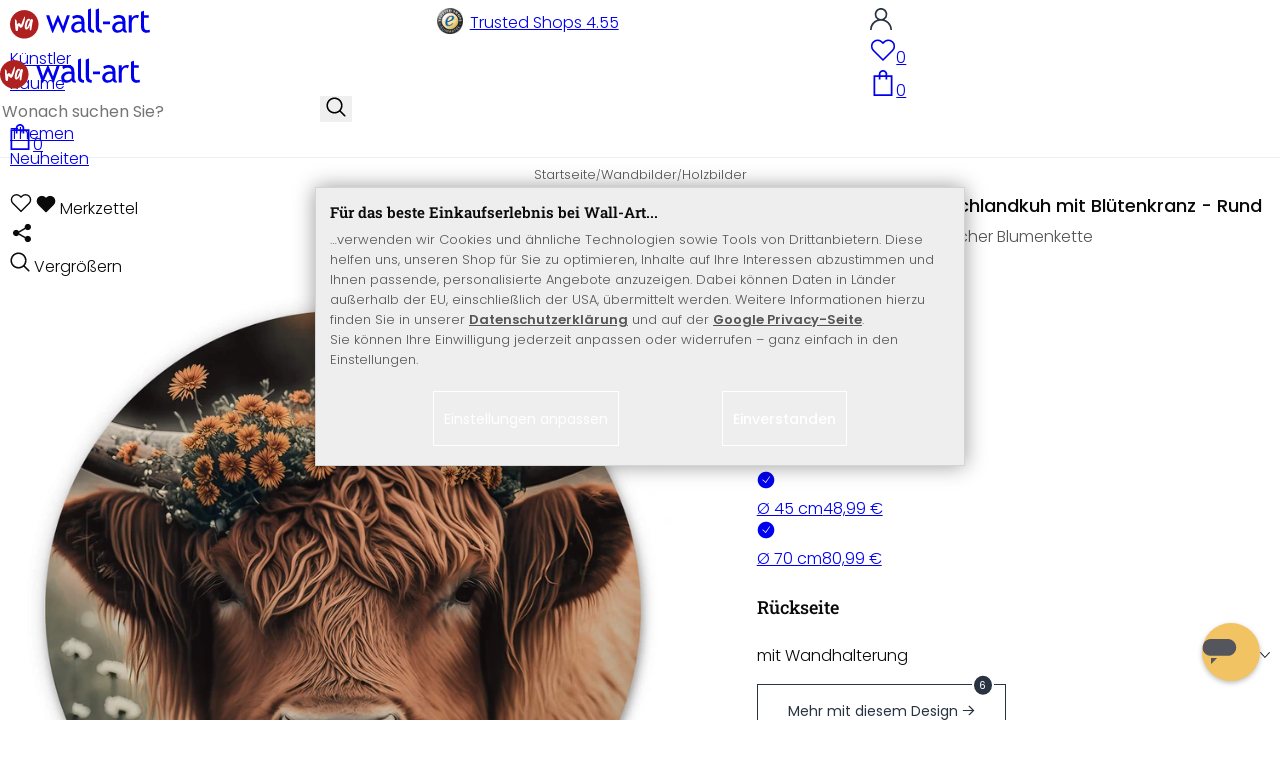

--- FILE ---
content_type: text/html; charset=UTF-8
request_url: https://www.wall-art.de/?cl=ma_recommendations&id=item-similar&count=18&product=HB2490A-R
body_size: 4671
content:
{"items":[{"id":"HB3253A-R","fields":{"selflinks":{"de":"holzbilder\/Holzbild-Eichhoernchen-am-Wasser-van-Duijn-Rund.html","en":"en\/wood-prints\/Wood-Print-Squirrel-by-the-water-van-Duijn-Round.html","nl":"nl\/hout\/Houten-Wanddecoratie-eekhoorn-bij-het-water-van-Duijn-Rond.html","fr":"fr\/tableaux-sur-bois\/Tableau-sur-bois-cureuil-au-bord-de-l-eau-van-Duijn-Rond.html","it":"it\/Stampe-per-pareti\/Stampe-su-legno\/Stampa-su-legno-di-scoiattolo-vicino-all-acqua-van-Duijn-Tondo.html","dk":"dk\/billeder-tr-billeder\/Billede-af-tr-egern-ved-vandet-van-Duijn-Round.html","at":"at\/Wandbilder\/Holzbilder\/Holzbild-Eichhoernchen-am-Wasser-van-Duijn-Rund.html","es":"es\/Cuadros\/Cuadros-de-madera\/Cuadro-de-madera-ardilla-junto-al-agua-van-Duijn-Redondo.html","sv":"sv\/Tavlor\/Tr-tavlor\/Tr-tavla-ekorre-vid-vattnet-van-Duijn-Rund.html","pl":"pl\/Obrazy\/Drewniane-obrazy\/Obraz-drewniany-wiewi-rka-nad-wod-van-Duijn-Okr-g-y.html"},"attributestr":[{"id":"d248453369cf82a6a64617f1357089c5","title":"Gr\u00f6\u00dfe  (VarSelect)","value":["\u00d8 20 cm","\u00d8 30 cm","\u00d8 45 cm","\u00d8 70 cm"]}],"ispseudo":false,"ean":"HB3253A-R","title":"Holzbild Eichh\u00f6rnchen am Wasser - van Duijn - Rund ","picture_url_main":"https:\/\/www.wall-art.de\/out\/pictures\/master\/product\/1\/rundes-holzbild-01-van-duijn-eichhoernchen-am-wasser.jpg","id":"HB3253A-R","url":"holzbilder\/Holzbild-Eichhoernchen-am-Wasser-van-Duijn-Rund.html","oxtitle":"Holzbild Eichh\u00f6rnchen am Wasser - van Duijn - Rund ","oxprice":29.99,"oxtprice":0,"oxunitname":"","oxunitquantity":0,"oxpic1":"rundes-holzbild-01-van-duijn-eichhoernchen-am-wasser.jpg","oxinsert":"2025-06-05","oxvarcount":4,"oxvarminprice":29.99,"oxmanufacturerid":"","ecshot":0,"datatype":"makaira-productgroup","makaira-product":[{"selflinks":{"de":"holzbilder\/Holzbild-Eichhoernchen-am-Wasser-van-Duijn-Rund.html","en":"en\/wood-prints\/Wood-Print-Squirrel-by-the-water-van-Duijn-Round.html","nl":"nl\/hout\/Houten-Wanddecoratie-eekhoorn-bij-het-water-van-Duijn-Rond.html","fr":"fr\/tableaux-sur-bois\/Tableau-sur-bois-cureuil-au-bord-de-l-eau-van-Duijn-Rond.html","it":"it\/Stampe-per-pareti\/Stampe-su-legno\/Stampa-su-legno-di-scoiattolo-vicino-all-acqua-van-Duijn-Tondo.html","dk":"dk\/billeder-tr-billeder\/Billede-af-tr-egern-ved-vandet-van-Duijn-Round.html","at":"at\/Wandbilder\/Holzbilder\/Holzbild-Eichhoernchen-am-Wasser-van-Duijn-Rund.html","es":"es\/Cuadros\/Cuadros-de-madera\/Cuadro-de-madera-ardilla-junto-al-agua-van-Duijn-Redondo.html","sv":"sv\/Tavlor\/Tr-tavlor\/Tr-tavla-ekorre-vid-vattnet-van-Duijn-Rund.html","pl":"pl\/Obrazy\/Drewniane-obrazy\/Obraz-drewniany-wiewi-rka-nad-wod-van-Duijn-Okr-g-y.html"},"attributestr":[{"id":"d248453369cf82a6a64617f1357089c5","title":"Gr\u00f6\u00dfe  (VarSelect)","value":"\u00d8 20 cm"}],"ispseudo":false,"ean":"HB3253A-R20","title":"Holzbild Eichh\u00f6rnchen am Wasser - van Duijn - Rund ","picture_url_main":"https:\/\/www.wall-art.de\/out\/pictures\/master\/product\/1\/rundes-holzbild-01-van-duijn-eichhoernchen-am-wasser.jpg","id":"HB3253A-R20","url":"holzbilder\/Holzbild-Eichhoernchen-am-Wasser-van-Duijn-Rund.html","oxtitle":"Holzbild Eichh\u00f6rnchen am Wasser - van Duijn - Rund ","oxprice":29.99,"oxtprice":0,"oxunitname":"","oxunitquantity":0,"oxpic1":"","oxinsert":"2025-06-05","oxvarcount":0,"oxvarminprice":29.99,"oxmanufacturerid":"","ecshot":0,"datatype":"makaira-product"}],"_score":102.62361}},{"id":"HB1658A-R","fields":{"selflinks":{"de":"holzbilder\/Holzbild-Majestaetischer-Hirsch-Rund.html","en":"en\/wood-prints\/Wall-Circle-Wood-Majestic-Deer.html","nl":"nl\/hout\/Wandcirkel-Hout-Majestueus-Hert.html","fr":"fr\/tableaux-sur-bois\/Tableau-sur-bois-rond-Cerf-majestueux.html","it":"it\/Stampe-per-pareti\/Stampe-su-legno\/Stampa-su-legno-Cervo-maestoso--.html","dk":"dk\/billeder-tr-billeder\/V-g-cirkel-tr-Majest-tisk-kronhjort.html","at":"at\/Wandbilder\/Holzbilder\/Holzbild-Majestaetischer-Hirsch-Rund.html","es":"es\/Cuadros\/Cuadros-de-madera\/Cuadro-de-madera-ciervo-majestuoso-Redondo.html","sv":"sv\/Tavlor\/Tr-tavlor\/Tr-tavla-majest-tisk-hjort-Rund.html","pl":"pl\/Obrazy\/Drewniane-obrazy\/Obraz-drewniany-majestatyczny-jele-okr-g-y.html"},"attributestr":[{"id":"d248453369cf82a6a64617f1357089c5","title":"Gr\u00f6\u00dfe  (VarSelect)","value":["\u00d8 20 cm","\u00d8 30 cm","\u00d8 45 cm","\u00d8 70 cm"]}],"ispseudo":false,"ean":"HB1658A-R","title":"Holzbild Majest\u00e4tischer Hirsch - Rund","picture_url_main":"https:\/\/www.wall-art.de\/out\/pictures\/master\/product\/1\/rundes-holzbild-01-majestaetischer-hirsch.jpg","id":"HB1658A-R","url":"holzbilder\/Holzbild-Majestaetischer-Hirsch-Rund.html","oxtitle":"Holzbild Majest\u00e4tischer Hirsch - Rund","oxprice":21.99,"oxtprice":0,"oxunitname":"","oxunitquantity":0,"oxpic1":"rundes-holzbild-01-majestaetischer-hirsch.jpg","oxinsert":"2023-12-11","oxvarcount":4,"oxvarminprice":21.99,"oxmanufacturerid":"","ecshot":0,"datatype":"makaira-productgroup","makaira-product":[{"selflinks":{"de":"holzbilder\/Holzbild-Majestaetischer-Hirsch-Rund.html","en":"en\/wood-prints\/Wall-Circle-Wood-Majestic-Deer.html","nl":"nl\/hout\/Wandcirkel-Hout-Majestueus-Hert.html","fr":"fr\/tableaux-sur-bois\/Tableau-sur-bois-rond-Cerf-majestueux.html","it":"it\/Stampe-per-pareti\/Stampe-su-legno\/Stampa-su-legno-Cervo-maestoso--.html","dk":"dk\/billeder-tr-billeder\/V-g-cirkel-tr-Majest-tisk-kronhjort.html","at":"at\/Wandbilder\/Holzbilder\/Holzbild-Majestaetischer-Hirsch-Rund.html","es":"es\/Cuadros\/Cuadros-de-madera\/Cuadro-de-madera-ciervo-majestuoso-Redondo.html","sv":"sv\/Tavlor\/Tr-tavlor\/Tr-tavla-majest-tisk-hjort-Rund.html","pl":"pl\/Obrazy\/Drewniane-obrazy\/Obraz-drewniany-majestatyczny-jele-okr-g-y.html"},"attributestr":[{"id":"d248453369cf82a6a64617f1357089c5","title":"Gr\u00f6\u00dfe  (VarSelect)","value":"\u00d8 20 cm"}],"ispseudo":false,"ean":"HB1658A-R20","title":"Holzbild Majest\u00e4tischer Hirsch - Rund","picture_url_main":"https:\/\/www.wall-art.de\/out\/pictures\/master\/product\/1\/rundes-holzbild-01-majestaetischer-hirsch.jpg","id":"HB1658A-R20","url":"holzbilder\/Holzbild-Majestaetischer-Hirsch-Rund.html","oxtitle":"Holzbild Majest\u00e4tischer Hirsch - Rund","oxprice":21.99,"oxtprice":0,"oxunitname":"","oxunitquantity":0,"oxpic1":"","oxinsert":"2023-12-13","oxvarcount":0,"oxvarminprice":21.99,"oxmanufacturerid":"","ecshot":0,"datatype":"makaira-product"}],"_score":102.37688}},{"id":"HB3011A-R","fields":{"selflinks":{"de":"holzbilder\/Holzbild-Kleines-Eichhoernchen-Sisi-Seb-Rund.html","en":"en\/wood-prints\/Holzbild-Kleines-Eichhoernchen-Sisi-Seb-Rund.html","nl":"nl\/hout\/Wandcirkel-Hout-Eekhoorntje-Sisi-Seb.html","fr":"fr\/tableaux-sur-bois\/Tableau-sur-bois-rond-Petit-cureuil-Sisi-Seb.html","it":"it\/Stampe-per-pareti\/Stampe-su-legno\/Stampa-su-legno-Piccolo-scoiattolo-Sisi-Seb.html","dk":"dk\/billeder-tr-billeder\/V-g-cirkel-tr-Lille-egern-Sisi-Seb.html","at":"at\/Wandbilder\/Holzbilder\/Holzbild-Kleines-Eichhoernchen-Sisi-Seb-Rund.html","es":"es\/Cuadros\/Cuadros-de-madera\/Cuadro-de-madera-Ardillita-Sisi-Seb-Redondo.html","sv":"sv\/Tavlor\/Tr-tavlor\/Tr-tavla-Lilla-ekorren-Sisi-Seb-Rund.html","pl":"pl\/Obrazy\/Drewniane-obrazy\/Obraz-drewniany-Ma-a-Wiewi-rka-Sisi-Seb-Okr-g-y.html"},"attributestr":[{"id":"d248453369cf82a6a64617f1357089c5","title":"Gr\u00f6\u00dfe  (VarSelect)","value":["\u00d8 20 cm","\u00d8 30 cm","\u00d8 45 cm","\u00d8 70 cm"]}],"ispseudo":false,"ean":"HB3011A-R","title":"Holzbild Kleines Eichh\u00f6rnchen - Sisi \u0026 Seb - Rund","picture_url_main":"https:\/\/www.wall-art.de\/out\/pictures\/master\/product\/1\/rundes-holzbild-01-sisi-and-seb-kleines-eichhoernchen.jpg","id":"HB3011A-R","url":"holzbilder\/Holzbild-Kleines-Eichhoernchen-Sisi-Seb-Rund.html","oxtitle":"Holzbild Kleines Eichh\u00f6rnchen - Sisi \u0026 Seb - Rund","oxprice":21.99,"oxtprice":0,"oxunitname":"","oxunitquantity":0,"oxpic1":"rundes-holzbild-01-sisi-and-seb-kleines-eichhoernchen.jpg","oxinsert":"2024-10-14","oxvarcount":4,"oxvarminprice":21.99,"oxmanufacturerid":"","ecshot":0,"datatype":"makaira-productgroup","makaira-product":[{"selflinks":{"de":"holzbilder\/Holzbild-Kleines-Eichhoernchen-Sisi-Seb-Rund.html","en":"en\/wood-prints\/Holzbild-Kleines-Eichhoernchen-Sisi-Seb-Rund.html","nl":"nl\/hout\/Wandcirkel-Hout-Eekhoorntje-Sisi-Seb.html","fr":"fr\/tableaux-sur-bois\/Tableau-sur-bois-rond-Petit-cureuil-Sisi-Seb.html","it":"it\/Stampe-per-pareti\/Stampe-su-legno\/Stampa-su-legno-Piccolo-scoiattolo-Sisi-Seb.html","dk":"dk\/billeder-tr-billeder\/V-g-cirkel-tr-Lille-egern-Sisi-Seb.html","at":"at\/Wandbilder\/Holzbilder\/Holzbild-Kleines-Eichhoernchen-Sisi-Seb-Rund.html","es":"es\/Cuadros\/Cuadros-de-madera\/Cuadro-de-madera-Ardillita-Sisi-Seb-Redondo.html","sv":"sv\/Tavlor\/Tr-tavlor\/Tr-tavla-Lilla-ekorren-Sisi-Seb-Rund.html","pl":"pl\/Obrazy\/Drewniane-obrazy\/Obraz-drewniany-Ma-a-Wiewi-rka-Sisi-Seb-Okr-g-y.html"},"attributestr":[{"id":"d248453369cf82a6a64617f1357089c5","title":"Gr\u00f6\u00dfe  (VarSelect)","value":"\u00d8 20 cm"}],"ispseudo":false,"ean":"HB3011A-R20","title":"Holzbild Kleines Eichh\u00f6rnchen - Sisi \u0026 Seb - Rund","picture_url_main":"https:\/\/www.wall-art.de\/out\/pictures\/master\/product\/1\/rundes-holzbild-01-sisi-and-seb-kleines-eichhoernchen.jpg","id":"HB3011A-R20","url":"holzbilder\/Holzbild-Kleines-Eichhoernchen-Sisi-Seb-Rund.html","oxtitle":"Holzbild Kleines Eichh\u00f6rnchen - Sisi \u0026 Seb - Rund","oxprice":21.99,"oxtprice":0,"oxunitname":"","oxunitquantity":0,"oxpic1":"","oxinsert":"2024-10-14","oxvarcount":0,"oxvarminprice":21.99,"oxmanufacturerid":"","ecshot":0,"datatype":"makaira-product"}],"_score":99.99687}},{"id":"HB2104A-R","fields":{"selflinks":{"de":"holzbilder\/Holzbild-Goed-Blauw-Goldener-Panther-Rund.html","en":"en\/wood-prints\/Holzbild-Goed-Blauw-Goldener-Panther-Rund.html","nl":"nl\/hout\/Wandcirkel-Hout-Goed-Blauw-Gouden-Panter.html","fr":"fr\/tableaux-sur-bois\/Tableau-sur-bois-rond-Goed-Blauw-Golden-Panther.html","it":"it\/Stampe-per-pareti\/Stampe-su-legno\/Holzbild-Goed-Blauw-Goldener-Panther-Rund.html","dk":"dk\/billeder-tr-billeder\/Holzbild-Goed-Blauw-Goldener-Panther-Rund.html","at":"at\/Wandbilder\/Holzbilder\/Holzbild-Goed-Blauw-Goldener-Panther-Rund.html","es":"es\/Cuadros\/Cuadros-de-madera\/Cuadro-de-madera-Goed-Blauw-Pantera-Dorada-Redondo.html","sv":"sv\/Tavlor\/Tr-tavlor\/Tr-tavla-Goed-Blauw-Gyllene-Panther-Rund.html","pl":"pl\/Obrazy\/Drewniane-obrazy\/Obraz-drewniany-Goed-Blauw-Z-ota-Pantera-Okr-g-y.html"},"attributestr":[{"id":"d248453369cf82a6a64617f1357089c5","title":"Gr\u00f6\u00dfe  (VarSelect)","value":["\u00d8 30 cm","\u00d8 45 cm","\u00d8 70 cm"]}],"ispseudo":false,"ean":"HB2104A-R","title":"Holzbild Goed Blauw - Goldener Panther - Rund","picture_url_main":"https:\/\/www.wall-art.de\/out\/pictures\/master\/product\/1\/rundes-holzbild-01-goed-blauw-goldener-panther.jpg","id":"HB2104A-R","url":"holzbilder\/Holzbild-Goed-Blauw-Goldener-Panther-Rund.html","oxtitle":"Holzbild Goed Blauw - Goldener Panther - Rund","oxprice":43.99,"oxtprice":0,"oxunitname":"","oxunitquantity":0,"oxpic1":"rundes-holzbild-01-goed-blauw-goldener-panther.jpg","oxinsert":"2022-09-28","oxvarcount":3,"oxvarminprice":43.99,"oxmanufacturerid":"","ecshot":0,"datatype":"makaira-productgroup","makaira-product":[{"selflinks":{"de":"holzbilder\/Holzbild-Goed-Blauw-Goldener-Panther-Rund.html","en":"en\/wood-prints\/Holzbild-Goed-Blauw-Goldener-Panther-Rund.html","nl":"nl\/hout\/Wandcirkel-Hout-Goed-Blauw-Gouden-Panter.html","fr":"fr\/tableaux-sur-bois\/Tableau-sur-bois-rond-Goed-Blauw-Golden-Panther.html","it":"it\/Stampe-per-pareti\/Stampe-su-legno\/Holzbild-Goed-Blauw-Goldener-Panther-Rund.html","dk":"dk\/billeder-tr-billeder\/Holzbild-Goed-Blauw-Goldener-Panther-Rund.html","at":"at\/Wandbilder\/Holzbilder\/Holzbild-Goed-Blauw-Goldener-Panther-Rund.html","es":"es\/Cuadros\/Cuadros-de-madera\/Cuadro-de-madera-Goed-Blauw-Pantera-Dorada-Redondo.html","sv":"sv\/Tavlor\/Tr-tavlor\/Tr-tavla-Goed-Blauw-Gyllene-Panther-Rund.html","pl":"pl\/Obrazy\/Drewniane-obrazy\/Obraz-drewniany-Goed-Blauw-Z-ota-Pantera-Okr-g-y.html"},"attributestr":[{"id":"d248453369cf82a6a64617f1357089c5","title":"Gr\u00f6\u00dfe  (VarSelect)","value":"\u00d8 30 cm"}],"ispseudo":false,"ean":"HB2104A-R30","title":"Holzbild Goed Blauw - Goldener Panther - Rund","picture_url_main":"https:\/\/www.wall-art.de\/out\/pictures\/master\/product\/1\/rundes-holzbild-01-goed-blauw-goldener-panther.jpg","id":"HB2104A-R30","url":"holzbilder\/Holzbild-Goed-Blauw-Goldener-Panther-Rund.html","oxtitle":"Holzbild Goed Blauw - Goldener Panther - Rund","oxprice":43.99,"oxtprice":0,"oxunitname":"","oxunitquantity":0,"oxpic1":"","oxinsert":"2022-09-28","oxvarcount":0,"oxvarminprice":43.99,"oxmanufacturerid":"","ecshot":0,"datatype":"makaira-product"}],"_score":99.46936}},{"id":"HB2588A-R","fields":{"selflinks":{"de":"holzbilder\/Holzbild-Im-Land-der-Dinosaurier-Braun-Rund.html","en":"en\/wood-prints\/Wall-Circle-Wood-Braun-In-the-land-of-the-dinosaurs.html","nl":"nl\/hout\/Wandcirkel-Hout-Braun-Land-van-de-Dinosaurussen.html","fr":"fr\/tableaux-sur-bois\/Tableau-sur-bois-rond-Braun-Au-pays-des-dinosaures.html","it":"it\/Stampe-per-pareti\/Stampe-su-legno\/Stampa-su-legno-Braun-Nella-terra-dei-dinosauri.html","dk":"dk\/billeder-tr-billeder\/V-g-cirkel-tr-Braun-I-dinosaurernes-land.html","at":"at\/Wandbilder\/Holzbilder\/Holzbild-Im-Land-der-Dinosaurier-Braun-Rund.html","es":"es\/Cuadros\/Cuadros-de-madera\/Cuadro-de-madera-En-la-tierra-de-los-dinosaurios-Marr-n-Redondo.html","sv":"sv\/Tavlor\/Tr-tavlor\/Tr-tavla-I-dinosauriernas-land-Brun-Rund.html","pl":"pl\/Obrazy\/Drewniane-obrazy\/Obraz-drewniany-W-krainie-dinozaur-w-Br-zowy-Okr-g-y.html"},"attributestr":[{"id":"d248453369cf82a6a64617f1357089c5","title":"Gr\u00f6\u00dfe  (VarSelect)","value":["\u00d8 20 cm","\u00d8 30 cm","\u00d8 45 cm","\u00d8 70 cm"]}],"ispseudo":false,"ean":"HB2588A-R","title":"Holzbild Im Land der Dinosaurier - Braun - Rund","picture_url_main":"https:\/\/www.wall-art.de\/out\/pictures\/master\/product\/1\/rundes-holzbild-01-braun-im-land-der-dinosaurier.jpg","id":"HB2588A-R","url":"holzbilder\/Holzbild-Im-Land-der-Dinosaurier-Braun-Rund.html","oxtitle":"Holzbild Im Land der Dinosaurier - Braun - Rund","oxprice":21.99,"oxtprice":0,"oxunitname":"","oxunitquantity":0,"oxpic1":"rundes-holzbild-01-braun-im-land-der-dinosaurier.jpg","oxinsert":"2023-12-01","oxvarcount":4,"oxvarminprice":21.99,"oxmanufacturerid":"","ecshot":0,"datatype":"makaira-productgroup","makaira-product":[{"selflinks":{"de":"holzbilder\/Holzbild-Im-Land-der-Dinosaurier-Braun-Rund.html","en":"en\/wood-prints\/Wall-Circle-Wood-Braun-In-the-land-of-the-dinosaurs.html","nl":"nl\/hout\/Wandcirkel-Hout-Braun-Land-van-de-Dinosaurussen.html","fr":"fr\/tableaux-sur-bois\/Tableau-sur-bois-rond-Braun-Au-pays-des-dinosaures.html","it":"it\/Stampe-per-pareti\/Stampe-su-legno\/Stampa-su-legno-Braun-Nella-terra-dei-dinosauri.html","dk":"dk\/billeder-tr-billeder\/V-g-cirkel-tr-Braun-I-dinosaurernes-land.html","at":"at\/Wandbilder\/Holzbilder\/Holzbild-Im-Land-der-Dinosaurier-Braun-Rund.html","es":"es\/Cuadros\/Cuadros-de-madera\/Cuadro-de-madera-En-la-tierra-de-los-dinosaurios-Marr-n-Redondo.html","sv":"sv\/Tavlor\/Tr-tavlor\/Tr-tavla-I-dinosauriernas-land-Brun-Rund.html","pl":"pl\/Obrazy\/Drewniane-obrazy\/Obraz-drewniany-W-krainie-dinozaur-w-Br-zowy-Okr-g-y.html"},"attributestr":[{"id":"d248453369cf82a6a64617f1357089c5","title":"Gr\u00f6\u00dfe  (VarSelect)","value":"\u00d8 20 cm"}],"ispseudo":false,"ean":"HB2588A-R20","title":"Holzbild Im Land der Dinosaurier - Braun - Rund","picture_url_main":"https:\/\/www.wall-art.de\/out\/pictures\/master\/product\/1\/rundes-holzbild-01-braun-im-land-der-dinosaurier.jpg","id":"HB2588A-R20","url":"holzbilder\/Holzbild-Im-Land-der-Dinosaurier-Braun-Rund.html","oxtitle":"Holzbild Im Land der Dinosaurier - Braun - Rund","oxprice":21.99,"oxtprice":0,"oxunitname":"","oxunitquantity":0,"oxpic1":"","oxinsert":"2023-12-06","oxvarcount":0,"oxvarminprice":21.99,"oxmanufacturerid":"","ecshot":0,"datatype":"makaira-product"}],"_score":98.87993}},{"id":"HB2490A-HEX","fields":{"selflinks":{"de":"holzbilder\/Hexagon-Holzbild-Treechild-Hochlandkuh-mit-Bluetenkranz.html","en":"en\/wood-prints\/Hexagon-Holzbild-Treechild-Hochlandkuh-mit-Bluetenkranz.html","nl":"nl\/hout\/Hexagon-Holzbild-Treechild-Hochlandkuh-mit-Bluetenkranz.html","fr":"fr\/tableaux-sur-bois\/Hexagon-Holzbild-Treechild-Hochlandkuh-mit-Bluetenkranz.html","it":"it\/Stampe-per-pareti\/Stampe-su-legno\/Hexagon-Holzbild-Treechild-Hochlandkuh-mit-Bluetenkranz.html","dk":"dk\/billeder-tr-billeder\/Hexagon-Holzbild-Treechild-Hochlandkuh-mit-Bl-tenkranz.html","at":"at\/Wandbilder\/Holzbilder\/Hexagon-Holzbild-Treechild-Hochlandkuh-mit-Bluetenkranz.html","es":"es\/Cuadros\/Cuadros-de-madera\/Hexagon-Holzbild-Treechild-Hochlandkuh-mit-Bl-tenkranz.html","sv":"sv\/Tavlor\/Tr-tavlor\/Hexagon-Holzbild-Treechild-Hochlandkuh-mit-Bl-tenkranz.html","pl":"pl\/Obrazy\/Drewniane-obrazy\/Hexagon-Holzbild-Treechild-Hochlandkuh-mit-Bl-tenkranz.html"},"attributestr":[{"id":"d248453369cf82a6a64617f1357089c5","title":"Gr\u00f6\u00dfe  (VarSelect)","value":["25x22 cm","35x30 cm"]}],"ispseudo":false,"ean":"HB2490A-HEX","title":"Hexagon Holzbild Treechild - Hochlandkuh mit Bl\u00fctenkranz","picture_url_main":"https:\/\/www.wall-art.de\/out\/pictures\/master\/product\/1\/hexagon-holz-01-treechild-hochlandkuh-mit-bluetenkranz.jpg","id":"HB2490A-HEX","url":"holzbilder\/Hexagon-Holzbild-Treechild-Hochlandkuh-mit-Bluetenkranz.html","oxtitle":"Hexagon Holzbild Treechild - Hochlandkuh mit Bl\u00fctenkranz","oxprice":14.99,"oxtprice":16.99,"oxunitname":"","oxunitquantity":0,"oxpic1":"hexagon-holz-01-treechild-hochlandkuh-mit-bluetenkranz.jpg","oxinsert":"2023-06-20","oxvarcount":4,"oxvarminprice":14.99,"oxmanufacturerid":"","ecshot":0,"datatype":"makaira-productgroup","makaira-product":[{"selflinks":{"de":"holzbilder\/Hexagon-Holzbild-Treechild-Hochlandkuh-mit-Bluetenkranz.html","en":"en\/wood-prints\/Hexagon-Holzbild-Treechild-Hochlandkuh-mit-Bluetenkranz.html","nl":"nl\/hout\/Hexagon-Holzbild-Treechild-Hochlandkuh-mit-Bluetenkranz.html","fr":"fr\/tableaux-sur-bois\/Hexagon-Holzbild-Treechild-Hochlandkuh-mit-Bluetenkranz.html","it":"it\/Stampe-per-pareti\/Stampe-su-legno\/Hexagon-Holzbild-Treechild-Hochlandkuh-mit-Bluetenkranz.html","dk":"dk\/billeder-tr-billeder\/Hexagon-Holzbild-Treechild-Hochlandkuh-mit-Bl-tenkranz.html","at":"at\/Wandbilder\/Holzbilder\/Hexagon-Holzbild-Treechild-Hochlandkuh-mit-Bluetenkranz.html","es":"es\/Cuadros\/Cuadros-de-madera\/Hexagon-Holzbild-Treechild-Hochlandkuh-mit-Bl-tenkranz.html","sv":"sv\/Tavlor\/Tr-tavlor\/Hexagon-Holzbild-Treechild-Hochlandkuh-mit-Bl-tenkranz.html","pl":"pl\/Obrazy\/Drewniane-obrazy\/Hexagon-Holzbild-Treechild-Hochlandkuh-mit-Bl-tenkranz.html"},"attributestr":[{"id":"d248453369cf82a6a64617f1357089c5","title":"Gr\u00f6\u00dfe  (VarSelect)","value":"25x22 cm"}],"ispseudo":false,"ean":"HB2490A-HEX25","title":"Hexagon Holzbild Treechild - Hochlandkuh mit Bl\u00fctenkranz","picture_url_main":"https:\/\/www.wall-art.de\/out\/pictures\/master\/product\/1\/hexagon-holz-01-treechild-hochlandkuh-mit-bluetenkranz.jpg","id":"HB2490A-HEX25","url":"holzbilder\/Hexagon-Holzbild-Treechild-Hochlandkuh-mit-Bluetenkranz.html","oxtitle":"Hexagon Holzbild Treechild - Hochlandkuh mit Bl\u00fctenkranz","oxprice":14.99,"oxtprice":16.99,"oxunitname":"","oxunitquantity":0,"oxpic1":"","oxinsert":"2023-06-28","oxvarcount":0,"oxvarminprice":14.99,"oxmanufacturerid":"","ecshot":0,"datatype":"makaira-product"}],"_score":98.87171}},{"id":"4be5d9bda3ff6288dadaf3a9d070412a","fields":{"selflinks":{"de":"holzbild-van-dujin-baby-fuchs-rund-hb1905a-r.html","en":"en\/wood-prints\/Wall-Circle-Wood-van-Duijn-Baby-Fox.html","nl":"nl\/hout\/Wandcirkel-Hout-van-Duij-Baby-Fox.html","fr":"fr\/tableaux-sur-bois\/Holzbild-van-Duijn-Baby-Fuchs-Rund.html","it":"it\/Stampe-per-pareti\/Stampe-su-legno\/Stampa-su-legno-van-Duijn-Baby-fox-tondo.html","dk":"dk\/billeder-tr-billeder\/Holzbild-van-Duijn-Baby-Fuchs-Rund.html","at":"at\/Wandbilder\/Holzbilder\/Holzbild-van-Duijn-Baby-Fuchs-Rund.html","es":"es\/Cuadros\/Cuadros-de-madera\/Cuadro-de-madera-van-Duijn-Zorro-beb-Redondo.html","sv":"sv\/Tavlor\/Tr-tavlor\/Tr-tavla-van-Duijn-R-vunge-Rund.html","pl":"pl\/Obrazy\/Drewniane-obrazy\/Obraz-drewniany-van-Duijn-Baby-fox-okr-g-y.html"},"attributestr":[{"id":"d248453369cf82a6a64617f1357089c5","title":"Gr\u00f6\u00dfe  (VarSelect)","value":["\u00d8 30 cm","\u00d8 45 cm","\u00d8 70 cm"]}],"ispseudo":false,"ean":"HB1905A-R","title":"Holzbild van Duijn - Baby Fuchs - Rund","picture_url_main":"https:\/\/www.wall-art.de\/out\/pictures\/master\/product\/1\/rundes-holzbild-01-van-dujin-baby-fuchs-einzel.jpg","id":"4be5d9bda3ff6288dadaf3a9d070412a","url":"holzbild-van-dujin-baby-fuchs-rund-hb1905a-r.html","oxtitle":"Holzbild van Duijn - Baby Fuchs - Rund","oxprice":43.99,"oxtprice":0,"oxunitname":"","oxunitquantity":0,"oxpic1":"rundes-holzbild-01-van-dujin-baby-fuchs-einzel.jpg","oxinsert":"2021-10-14","oxvarcount":3,"oxvarminprice":43.99,"oxmanufacturerid":"","ecshot":0,"datatype":"makaira-productgroup","makaira-product":[{"selflinks":{"de":"holzbild-van-dujin-baby-fuchs-rund-hb1905a-r.html","en":"en\/wood-prints\/Wall-Circle-Wood-van-Duijn-Baby-Fox.html","nl":"nl\/hout\/Wandcirkel-Hout-van-Duij-Baby-Fox.html","fr":"fr\/tableaux-sur-bois\/Holzbild-van-Duijn-Baby-Fuchs-Rund.html","it":"it\/Stampe-per-pareti\/Stampe-su-legno\/Stampa-su-legno-van-Duijn-Baby-fox-tondo.html","dk":"dk\/billeder-tr-billeder\/Holzbild-van-Duijn-Baby-Fuchs-Rund.html","at":"at\/Wandbilder\/Holzbilder\/Holzbild-van-Duijn-Baby-Fuchs-Rund.html","es":"es\/Cuadros\/Cuadros-de-madera\/Cuadro-de-madera-van-Duijn-Zorro-beb-Redondo.html","sv":"sv\/Tavlor\/Tr-tavlor\/Tr-tavla-van-Duijn-R-vunge-Rund.html","pl":"pl\/Obrazy\/Drewniane-obrazy\/Obraz-drewniany-van-Duijn-Baby-fox-okr-g-y.html"},"attributestr":[{"id":"d248453369cf82a6a64617f1357089c5","title":"Gr\u00f6\u00dfe  (VarSelect)","value":"\u00d8 30 cm"}],"ispseudo":false,"ean":"HB1905A-R30","title":"Holzbild van Duijn - Baby Fuchs - Rund","picture_url_main":"https:\/\/www.wall-art.de\/out\/pictures\/master\/product\/1\/rundes-holzbild-01-van-dujin-baby-fuchs-einzel.jpg","id":"665bc1a8c677875722ec951702dee92b","url":"holzbild-van-dujin-baby-fuchs-rund-hb1905a-r.html","oxtitle":"Holzbild van Duijn - Baby Fuchs - Rund","oxprice":43.99,"oxtprice":0,"oxunitname":"","oxunitquantity":0,"oxpic1":"","oxinsert":"2021-10-15","oxvarcount":0,"oxvarminprice":43.99,"oxmanufacturerid":"","ecshot":0,"datatype":"makaira-product"}],"_score":96.63179}},{"id":"ce60bea1079a0632f02d6319e49aa8b9","fields":{"selflinks":{"de":"holzbild-braun-gepard-rund-hb2158A-r.html","en":"en\/wood-prints\/Wall-Circle-Wood-Braun-Leopard.html","nl":"nl\/hout\/Wandcirkel-Hout-Braun-Luipaard.html","fr":"fr\/tableaux-sur-bois\/Tableau-sur-bois-rond-Braun-Gu-pard.html","it":"it\/Stampe-per-pareti\/Stampe-su-legno\/Stampa-su-legno-Braun-Ghepardo-tondo.html","dk":"dk\/billeder-tr-billeder\/Holzbild-Braun-Gepard-Rund.html","at":"at\/Wandbilder\/Holzbilder\/Holzbild-Braun-Gepard-Rund.html","es":"es\/Cuadros\/Cuadros-de-madera\/Cuadro-de-madera-marr-n-Guepardo-Redondo.html","sv":"sv\/Tavlor\/Tr-tavlor\/Tr-tavla-brun-Cheetah-Rund.html","pl":"pl\/Obrazy\/Drewniane-obrazy\/Obraz-drewniany-br-zowy-Gepard-Okr-g-y.html"},"attributestr":[{"id":"d248453369cf82a6a64617f1357089c5","title":"Gr\u00f6\u00dfe  (VarSelect)","value":["\u00d8 30 cm","\u00d8 45 cm","\u00d8 70 cm"]}],"ispseudo":false,"ean":"HB2158A-R","title":"Holzbild Braun - Gepard - Rund","picture_url_main":"https:\/\/www.wall-art.de\/out\/pictures\/master\/product\/1\/rundes-holzbild-01-braun-gepard-einzel.jpg","id":"ce60bea1079a0632f02d6319e49aa8b9","url":"holzbild-braun-gepard-rund-hb2158A-r.html","oxtitle":"Holzbild Braun - Gepard - Rund","oxprice":43.99,"oxtprice":0,"oxunitname":"","oxunitquantity":0,"oxpic1":"rundes-holzbild-01-braun-gepard-einzel.jpg","oxinsert":"2022-04-27","oxvarcount":3,"oxvarminprice":43.99,"oxmanufacturerid":"","ecshot":0,"datatype":"makaira-productgroup","makaira-product":[{"selflinks":{"de":"holzbild-braun-gepard-rund-hb2158A-r.html","en":"en\/wood-prints\/Wall-Circle-Wood-Braun-Leopard.html","nl":"nl\/hout\/Wandcirkel-Hout-Braun-Luipaard.html","fr":"fr\/tableaux-sur-bois\/Tableau-sur-bois-rond-Braun-Gu-pard.html","it":"it\/Stampe-per-pareti\/Stampe-su-legno\/Stampa-su-legno-Braun-Ghepardo-tondo.html","dk":"dk\/billeder-tr-billeder\/Holzbild-Braun-Gepard-Rund.html","at":"at\/Wandbilder\/Holzbilder\/Holzbild-Braun-Gepard-Rund.html","es":"es\/Cuadros\/Cuadros-de-madera\/Cuadro-de-madera-marr-n-Guepardo-Redondo.html","sv":"sv\/Tavlor\/Tr-tavlor\/Tr-tavla-brun-Cheetah-Rund.html","pl":"pl\/Obrazy\/Drewniane-obrazy\/Obraz-drewniany-br-zowy-Gepard-Okr-g-y.html"},"attributestr":[{"id":"d248453369cf82a6a64617f1357089c5","title":"Gr\u00f6\u00dfe  (VarSelect)","value":"\u00d8 45 cm"}],"ispseudo":false,"ean":"HB2158A-R45","title":"Holzbild Braun - Gepard - Rund","picture_url_main":"https:\/\/www.wall-art.de\/out\/pictures\/master\/product\/1\/rundes-holzbild-01-braun-gepard-einzel.jpg","id":"c10c4d6dd4a22f4d685fffc176d5c060","url":"holzbild-braun-gepard-rund-hb2158A-r.html","oxtitle":"Holzbild Braun - Gepard - Rund","oxprice":53.99,"oxtprice":0,"oxunitname":"","oxunitquantity":0,"oxpic1":"","oxinsert":"2022-04-28","oxvarcount":0,"oxvarminprice":53.99,"oxmanufacturerid":"","ecshot":0,"datatype":"makaira-product"}],"_score":96.564415}},{"id":"HB1X2721212-R","fields":{"selflinks":{"de":"holzbilder\/Holzbild-Kleiner-Affe-Magnusson-Rund.html","en":"en\/wood-prints\/Wall-Circle-Wood-Little-monkey-Magnusson.html","nl":"nl\/hout\/Wandcirkel-Hout-Klein-aapje-Magnusson.html","fr":"fr\/tableaux-sur-bois\/Tableau-sur-bois-rond-Petit-singe-Magnusson.html","it":"it\/Stampe-per-pareti\/Stampe-su-legno\/Stampa-su-legno-Scimmietta-Magnusson.html","dk":"dk\/billeder-tr-billeder\/V-g-cirkel-tr-Lille-abe-Magnusson.html","at":"at\/Wandbilder\/Holzbilder\/Holzbild-Kleiner-Affe-Magnusson-Rund.html","es":"es\/Cuadros\/Cuadros-de-madera\/Cuadro-de-madera-Monito-Magnusson-Redondo.html","sv":"sv\/Tavlor\/Tr-tavlor\/Tr-tavla-Liten-apa-Magnusson-Rund.html","pl":"pl\/Obrazy\/Drewniane-obrazy\/Obraz-drewniany-Ma-a-ma-pka-Magnusson-Okr-g-y.html"},"attributestr":[{"id":"d248453369cf82a6a64617f1357089c5","title":"Gr\u00f6\u00dfe  (VarSelect)","value":["\u00d8 20 cm","\u00d8 30 cm","\u00d8 45 cm","\u00d8 70 cm"]}],"ispseudo":false,"ean":"HB1X2721212-R","title":"Holzbild Kleiner Affe - Magnusson - Rund","picture_url_main":"https:\/\/www.wall-art.de\/out\/pictures\/master\/product\/1\/rundes-holzbild-01-magnusson-kleiner-affe.jpg","id":"HB1X2721212-R","url":"holzbilder\/Holzbild-Kleiner-Affe-Magnusson-Rund.html","oxtitle":"Holzbild Kleiner Affe - Magnusson - Rund","oxprice":21.99,"oxtprice":0,"oxunitname":"","oxunitquantity":0,"oxpic1":"rundes-holzbild-01-magnusson-kleiner-affe.jpg","oxinsert":"2024-05-31","oxvarcount":4,"oxvarminprice":21.99,"oxmanufacturerid":"","ecshot":0,"datatype":"makaira-productgroup","makaira-product":[{"selflinks":{"de":"holzbilder\/Holzbild-Kleiner-Affe-Magnusson-Rund.html","en":"en\/wood-prints\/Wall-Circle-Wood-Little-monkey-Magnusson.html","nl":"nl\/hout\/Wandcirkel-Hout-Klein-aapje-Magnusson.html","fr":"fr\/tableaux-sur-bois\/Tableau-sur-bois-rond-Petit-singe-Magnusson.html","it":"it\/Stampe-per-pareti\/Stampe-su-legno\/Stampa-su-legno-Scimmietta-Magnusson.html","dk":"dk\/billeder-tr-billeder\/V-g-cirkel-tr-Lille-abe-Magnusson.html","at":"at\/Wandbilder\/Holzbilder\/Holzbild-Kleiner-Affe-Magnusson-Rund.html","es":"es\/Cuadros\/Cuadros-de-madera\/Cuadro-de-madera-Monito-Magnusson-Redondo.html","sv":"sv\/Tavlor\/Tr-tavlor\/Tr-tavla-Liten-apa-Magnusson-Rund.html","pl":"pl\/Obrazy\/Drewniane-obrazy\/Obraz-drewniany-Ma-a-ma-pka-Magnusson-Okr-g-y.html"},"attributestr":[{"id":"d248453369cf82a6a64617f1357089c5","title":"Gr\u00f6\u00dfe  (VarSelect)","value":"\u00d8 20 cm"}],"ispseudo":false,"ean":"HB1X2721212-R20","title":"Holzbild Kleiner Affe - Magnusson - Rund","picture_url_main":"https:\/\/www.wall-art.de\/out\/pictures\/master\/product\/1\/rundes-holzbild-01-magnusson-kleiner-affe.jpg","id":"HB1X2721212-R20","url":"holzbilder\/Holzbild-Kleiner-Affe-Magnusson-Rund.html","oxtitle":"Holzbild Kleiner Affe - Magnusson - Rund","oxprice":21.99,"oxtprice":0,"oxunitname":"","oxunitquantity":0,"oxpic1":"","oxinsert":"2024-05-31","oxvarcount":0,"oxvarminprice":21.99,"oxmanufacturerid":"","ecshot":0,"datatype":"makaira-product"}],"_score":96.089905}},{"id":"HB1X2721210-R","fields":{"selflinks":{"de":"holzbilder\/Holzbild-Kleiner-Teddybaer-Magnusson-Rund.html","en":"en\/wood-prints\/Wall-Circle-Wood-Little-teddy-bear-Magnusson.html","nl":"nl\/hout\/Wandcirkel-Hout-Kleine-teddybeer-Magnusson.html","fr":"fr\/tableaux-sur-bois\/Tableau-sur-bois-rond-Petit-ours-en-peluche-Magnusson.html","it":"it\/Stampe-per-pareti\/Stampe-su-legno\/Stampa-su-legno-Piccolo-orsacchiotto-Magnusson.html","dk":"dk\/billeder-tr-billeder\/V-g-cirkel-tr-Lille-bamse-Magnusson.html","at":"at\/Wandbilder\/Holzbilder\/Holzbild-Kleiner-Teddybaer-Magnusson-Rund.html","es":"es\/Cuadros\/Cuadros-de-madera\/Cuadro-de-madera-Osito-de-peluche-Magnusson-Redondo.html","sv":"sv\/Tavlor\/Tr-tavlor\/Tr-tavla-Lilla-nallebj-rnen-Magnusson-Rund.html","pl":"pl\/Obrazy\/Drewniane-obrazy\/Obraz-drewniany-Ma-y-Mi-Magnusson-Okr-g-y.html"},"attributestr":[{"id":"d248453369cf82a6a64617f1357089c5","title":"Gr\u00f6\u00dfe  (VarSelect)","value":["\u00d8 20 cm","\u00d8 30 cm","\u00d8 45 cm","\u00d8 70 cm"]}],"ispseudo":false,"ean":"HB1X2721210-R","title":"Holzbild Kleiner Teddyb\u00e4r - Magnusson - Rund","picture_url_main":"https:\/\/www.wall-art.de\/out\/pictures\/master\/product\/1\/rundes-holzbild-01-magnusson-kleiner-teddybaer.jpg","id":"HB1X2721210-R","url":"holzbilder\/Holzbild-Kleiner-Teddybaer-Magnusson-Rund.html","oxtitle":"Holzbild Kleiner Teddyb\u00e4r - Magnusson - Rund","oxprice":21.99,"oxtprice":0,"oxunitname":"","oxunitquantity":0,"oxpic1":"rundes-holzbild-01-magnusson-kleiner-teddybaer.jpg","oxinsert":"2024-05-28","oxvarcount":4,"oxvarminprice":21.99,"oxmanufacturerid":"","ecshot":0,"datatype":"makaira-productgroup","makaira-product":[{"selflinks":{"de":"holzbilder\/Holzbild-Kleiner-Teddybaer-Magnusson-Rund.html","en":"en\/wood-prints\/Wall-Circle-Wood-Little-teddy-bear-Magnusson.html","nl":"nl\/hout\/Wandcirkel-Hout-Kleine-teddybeer-Magnusson.html","fr":"fr\/tableaux-sur-bois\/Tableau-sur-bois-rond-Petit-ours-en-peluche-Magnusson.html","it":"it\/Stampe-per-pareti\/Stampe-su-legno\/Stampa-su-legno-Piccolo-orsacchiotto-Magnusson.html","dk":"dk\/billeder-tr-billeder\/V-g-cirkel-tr-Lille-bamse-Magnusson.html","at":"at\/Wandbilder\/Holzbilder\/Holzbild-Kleiner-Teddybaer-Magnusson-Rund.html","es":"es\/Cuadros\/Cuadros-de-madera\/Cuadro-de-madera-Osito-de-peluche-Magnusson-Redondo.html","sv":"sv\/Tavlor\/Tr-tavlor\/Tr-tavla-Lilla-nallebj-rnen-Magnusson-Rund.html","pl":"pl\/Obrazy\/Drewniane-obrazy\/Obraz-drewniany-Ma-y-Mi-Magnusson-Okr-g-y.html"},"attributestr":[{"id":"d248453369cf82a6a64617f1357089c5","title":"Gr\u00f6\u00dfe  (VarSelect)","value":"\u00d8 30 cm"}],"ispseudo":false,"ean":"HB1X2721210-R30","title":"Holzbild Kleiner Teddyb\u00e4r - Magnusson - Rund","picture_url_main":"https:\/\/www.wall-art.de\/out\/pictures\/master\/product\/1\/rundes-holzbild-01-magnusson-kleiner-teddybaer.jpg","id":"HB1X2721210-R30","url":"holzbilder\/Holzbild-Kleiner-Teddybaer-Magnusson-Rund.html","oxtitle":"Holzbild Kleiner Teddyb\u00e4r - Magnusson - Rund","oxprice":37.99,"oxtprice":0,"oxunitname":"","oxunitquantity":0,"oxpic1":"","oxinsert":"2024-05-28","oxvarcount":0,"oxvarminprice":37.99,"oxmanufacturerid":"","ecshot":0,"datatype":"makaira-product"}],"_score":96.089905}},{"id":"HB1X2548749-R","fields":{"selflinks":{"de":"holzbilder\/Holzbild-Wilder-Leopard-Animal-Print-Tunaboylu-Rund.html","en":"en\/wood-prints\/Wood-Print-Wild-Leopard-Animal-Print-Tunaboylu-Round.html","nl":"nl\/hout\/Houten-Wanddecoratie-Wild-Leopard-Dierenprint-Tunaboylu-Rond.html","fr":"fr\/tableaux-sur-bois\/Tableau-sur-bois-L-opard-sauvage-Animal-Print-Tunaboylu-Rond.html","it":"it\/Stampe-per-pareti\/Stampe-su-legno\/Stampa-su-legno-Leopardo-selvatico-Stampa-animali-Tunaboylu-Rotondo.html","dk":"dk\/billeder-tr-billeder\/Billede-af-tr-Vild-leopard-Dyreprint-Tunaboylu-Rund.html","at":"at\/Wandbilder\/Holzbilder\/Holzbild-Wilder-Leopard-Animal-Print-Tunaboylu-Rund.html","es":"es\/Cuadros\/Cuadros-de-madera\/Cuadro-de-madera-Leopardo-salvaje-Animal-Print-Tunaboylu-Redondo.html","sv":"sv\/Tavlor\/Tr-tavlor\/Tr-tavla-Vild-leopard-Djurm-nster-Tunaboylu-Rund.html","pl":"pl\/Obrazy\/Drewniane-obrazy\/Obraz-drewniany-Dziki-lampart-Nadruk-zwierz-cy-Tunaboylu-Okr-g-y.html"},"attributestr":[{"id":"d248453369cf82a6a64617f1357089c5","title":"Gr\u00f6\u00dfe  (VarSelect)","value":["\u00d8 20 cm","\u00d8 30 cm","\u00d8 45 cm","\u00d8 70 cm"]}],"ispseudo":false,"ean":"HB1X2548749-R","title":"Holzbild Wilder Leopard - Animal Print - Tunaboylu - Rund","picture_url_main":"https:\/\/www.wall-art.de\/out\/pictures\/master\/product\/1\/rundes-holzbild-01-tunaboylu-wilder-leopard-animal-print.jpg","id":"HB1X2548749-R","url":"holzbilder\/Holzbild-Wilder-Leopard-Animal-Print-Tunaboylu-Rund.html","oxtitle":"Holzbild Wilder Leopard - Animal Print - Tunaboylu - Rund","oxprice":21.99,"oxtprice":0,"oxunitname":"","oxunitquantity":0,"oxpic1":"rundes-holzbild-01-tunaboylu-wilder-leopard-animal-print.jpg","oxinsert":"2025-05-06","oxvarcount":4,"oxvarminprice":21.99,"oxmanufacturerid":"","ecshot":0,"datatype":"makaira-productgroup","makaira-product":[{"selflinks":{"de":"holzbilder\/Holzbild-Wilder-Leopard-Animal-Print-Tunaboylu-Rund.html","en":"en\/wood-prints\/Wood-Print-Wild-Leopard-Animal-Print-Tunaboylu-Round.html","nl":"nl\/hout\/Houten-Wanddecoratie-Wild-Leopard-Dierenprint-Tunaboylu-Rond.html","fr":"fr\/tableaux-sur-bois\/Tableau-sur-bois-L-opard-sauvage-Animal-Print-Tunaboylu-Rond.html","it":"it\/Stampe-per-pareti\/Stampe-su-legno\/Stampa-su-legno-Leopardo-selvatico-Stampa-animali-Tunaboylu-Rotondo.html","dk":"dk\/billeder-tr-billeder\/Billede-af-tr-Vild-leopard-Dyreprint-Tunaboylu-Rund.html","at":"at\/Wandbilder\/Holzbilder\/Holzbild-Wilder-Leopard-Animal-Print-Tunaboylu-Rund.html","es":"es\/Cuadros\/Cuadros-de-madera\/Cuadro-de-madera-Leopardo-salvaje-Animal-Print-Tunaboylu-Redondo.html","sv":"sv\/Tavlor\/Tr-tavlor\/Tr-tavla-Vild-leopard-Djurm-nster-Tunaboylu-Rund.html","pl":"pl\/Obrazy\/Drewniane-obrazy\/Obraz-drewniany-Dziki-lampart-Nadruk-zwierz-cy-Tunaboylu-Okr-g-y.html"},"attributestr":[{"id":"d248453369cf82a6a64617f1357089c5","title":"Gr\u00f6\u00dfe  (VarSelect)","value":"\u00d8 20 cm"}],"ispseudo":false,"ean":"HB1X2548749-R20","title":"Holzbild Wilder Leopard - Animal Print - Tunaboylu - Rund","picture_url_main":"https:\/\/www.wall-art.de\/out\/pictures\/master\/product\/1\/rundes-holzbild-01-tunaboylu-wilder-leopard-animal-print.jpg","id":"HB1X2548749-R20","url":"holzbilder\/Holzbild-Wilder-Leopard-Animal-Print-Tunaboylu-Rund.html","oxtitle":"Holzbild Wilder Leopard - Animal Print - Tunaboylu - Rund","oxprice":21.99,"oxtprice":0,"oxunitname":"","oxunitquantity":0,"oxpic1":"","oxinsert":"2025-05-06","oxvarcount":0,"oxvarminprice":21.99,"oxmanufacturerid":"","ecshot":0,"datatype":"makaira-product"}],"_score":95.25495}},{"id":"HB3119A-R","fields":{"selflinks":{"de":"holzbilder\/Holzbild-Tischbein-Goethe-in-der-roemischen-Campagna-Rund.html","en":"en\/wood-prints\/Wood-Print-Tischbein-Goethe-in-the-Roman-Campagna-Round.html","nl":"nl\/hout\/Houten-Wanddecoratie-Goethe-in-de-Romeinse-Campagna-Rond.html","fr":"fr\/tableaux-sur-bois\/Tableau-sur-bois-Tischbein-Goethe-dans-la-Campagne-romaine-Rond.html","it":"it\/Stampe-per-pareti\/Stampe-su-legno\/Stampa-su-legno-Tischbein-Goethe-nella-Campagna-romana-Rotonda.html","dk":"dk\/billeder-tr-billeder\/Billede-af-tr-Tischbein-Goethe-i-den-romerske-Campagna-Rund.html","at":"at\/Wandbilder\/Holzbilder\/Holzbild-Tischbein-Goethe-in-der-roemischen-Campagna-Rund.html","es":"es\/Cuadros\/Cuadros-de-madera\/Cuadro-de-madera-Tischbein-Goethe-en-la-campi-a-romana-Redondo.html","sv":"sv\/Tavlor\/Tr-tavlor\/Tr-tavla-Tischbein-Goethe-i-den-romerska-Campagna-Rund.html","pl":"pl\/Obrazy\/Drewniane-obrazy\/Obraz-drewniany-Tischbein-Goethe-w-rzymskiej-Kampanii-Okr-g-y.html"},"attributestr":[{"id":"d248453369cf82a6a64617f1357089c5","title":"Gr\u00f6\u00dfe  (VarSelect)","value":["\u00d8 20 cm","\u00d8 30 cm","\u00d8 45 cm","\u00d8 70 cm"]}],"ispseudo":false,"ean":"HB3119A-R","title":"Holzbild Tischbein - Goethe in der r\u00f6mischen Campagna - Rund","picture_url_main":"https:\/\/www.wall-art.de\/out\/pictures\/master\/product\/1\/rundes-holzbild-01-tischbein-goethe-in-der-roemischen-campagna.jpg","id":"HB3119A-R","url":"holzbilder\/Holzbild-Tischbein-Goethe-in-der-roemischen-Campagna-Rund.html","oxtitle":"Holzbild Tischbein - Goethe in der r\u00f6mischen Campagna - Rund","oxprice":21.99,"oxtprice":0,"oxunitname":"","oxunitquantity":0,"oxpic1":"rundes-holzbild-01-tischbein-goethe-in-der-roemischen-campagna.jpg","oxinsert":"2025-03-31","oxvarcount":4,"oxvarminprice":21.99,"oxmanufacturerid":"","ecshot":0,"datatype":"makaira-productgroup","makaira-product":[{"selflinks":{"de":"holzbilder\/Holzbild-Tischbein-Goethe-in-der-roemischen-Campagna-Rund.html","en":"en\/wood-prints\/Wood-Print-Tischbein-Goethe-in-the-Roman-Campagna-Round.html","nl":"nl\/hout\/Houten-Wanddecoratie-Goethe-in-de-Romeinse-Campagna-Rond.html","fr":"fr\/tableaux-sur-bois\/Tableau-sur-bois-Tischbein-Goethe-dans-la-Campagne-romaine-Rond.html","it":"it\/Stampe-per-pareti\/Stampe-su-legno\/Stampa-su-legno-Tischbein-Goethe-nella-Campagna-romana-Rotonda.html","dk":"dk\/billeder-tr-billeder\/Billede-af-tr-Tischbein-Goethe-i-den-romerske-Campagna-Rund.html","at":"at\/Wandbilder\/Holzbilder\/Holzbild-Tischbein-Goethe-in-der-roemischen-Campagna-Rund.html","es":"es\/Cuadros\/Cuadros-de-madera\/Cuadro-de-madera-Tischbein-Goethe-en-la-campi-a-romana-Redondo.html","sv":"sv\/Tavlor\/Tr-tavlor\/Tr-tavla-Tischbein-Goethe-i-den-romerska-Campagna-Rund.html","pl":"pl\/Obrazy\/Drewniane-obrazy\/Obraz-drewniany-Tischbein-Goethe-w-rzymskiej-Kampanii-Okr-g-y.html"},"attributestr":[{"id":"d248453369cf82a6a64617f1357089c5","title":"Gr\u00f6\u00dfe  (VarSelect)","value":"\u00d8 20 cm"}],"ispseudo":false,"ean":"HB3119A-R20","title":"Holzbild Tischbein - Goethe in der r\u00f6mischen Campagna - Rund","picture_url_main":"https:\/\/www.wall-art.de\/out\/pictures\/master\/product\/1\/rundes-holzbild-01-tischbein-goethe-in-der-roemischen-campagna.jpg","id":"HB3119A-R20","url":"holzbilder\/Holzbild-Tischbein-Goethe-in-der-roemischen-Campagna-Rund.html","oxtitle":"Holzbild Tischbein - Goethe in der r\u00f6mischen Campagna - Rund","oxprice":21.99,"oxtprice":0,"oxunitname":"","oxunitquantity":0,"oxpic1":"","oxinsert":"2025-03-31","oxvarcount":0,"oxvarminprice":21.99,"oxmanufacturerid":"","ecshot":0,"datatype":"makaira-product"}],"_score":93.97957}},{"id":"HB1X1437946-R","fields":{"selflinks":{"de":"holzbilder\/Holzbild-Adamec-Junger-Fuchs-im-Wald-Rund.html","en":"en\/wood-prints\/Holzbild-Adamec-Junger-Fuchs-im-Wald-Rund.html","nl":"nl\/hout\/Wandcirkel-Hout-Adamec-Jonge-Vos-in-het-Bos.html","fr":"fr\/tableaux-sur-bois\/Tableau-sur-bois-rond-Adamec-Jeune-renard-dans-la-for-t.html","it":"it\/Stampe-per-pareti\/Stampe-su-legno\/Holzbild-Adamec-Junger-Fuchs-im-Wald-Rund.html","dk":"dk\/billeder-tr-billeder\/Holzbild-Adamec-Junger-Fuchs-im-Wald-Rund.html","at":"at\/Wandbilder\/Holzbilder\/Holzbild-Adamec-Junger-Fuchs-im-Wald-Rund.html","es":"es\/Cuadros\/Cuadros-de-madera\/Cuadro-de-madera-Adamec-Joven-zorro-en-el-bosque-Redondo.html","sv":"sv\/Tavlor\/Tr-tavlor\/Adamec-Tr-tavla-Ung-r-v-i-skogen-Rund.html","pl":"pl\/Obrazy\/Drewniane-obrazy\/Obraz-drewniany-Adamec-M-ody-lis-w-lesie-Okr-g-y.html"},"attributestr":[{"id":"d248453369cf82a6a64617f1357089c5","title":"Gr\u00f6\u00dfe  (VarSelect)","value":["\u00d8 20 cm","\u00d8 30 cm","\u00d8 45 cm","\u00d8 70 cm"]}],"ispseudo":false,"ean":"HB1X1437946-R","title":"Holzbild Adamec - Junger Fuchs im Wald - Rund","picture_url_main":"https:\/\/www.wall-art.de\/out\/pictures\/master\/product\/1\/rundes-holzbild-01-adamec-junger-fuchs-im-wald-1x1437946.jpg","id":"HB1X1437946-R","url":"holzbilder\/Holzbild-Adamec-Junger-Fuchs-im-Wald-Rund.html","oxtitle":"Holzbild Adamec - Junger Fuchs im Wald - Rund","oxprice":21.99,"oxtprice":0,"oxunitname":"","oxunitquantity":0,"oxpic1":"rundes-holzbild-01-adamec-junger-fuchs-im-wald-1x1437946.jpg","oxinsert":"2023-01-31","oxvarcount":4,"oxvarminprice":21.99,"oxmanufacturerid":"","ecshot":0,"datatype":"makaira-productgroup","makaira-product":[{"selflinks":{"de":"holzbilder\/Holzbild-Adamec-Junger-Fuchs-im-Wald-Rund.html","en":"en\/wood-prints\/Holzbild-Adamec-Junger-Fuchs-im-Wald-Rund.html","nl":"nl\/hout\/Wandcirkel-Hout-Adamec-Jonge-Vos-in-het-Bos.html","fr":"fr\/tableaux-sur-bois\/Tableau-sur-bois-rond-Adamec-Jeune-renard-dans-la-for-t.html","it":"it\/Stampe-per-pareti\/Stampe-su-legno\/Holzbild-Adamec-Junger-Fuchs-im-Wald-Rund.html","dk":"dk\/billeder-tr-billeder\/Holzbild-Adamec-Junger-Fuchs-im-Wald-Rund.html","at":"at\/Wandbilder\/Holzbilder\/Holzbild-Adamec-Junger-Fuchs-im-Wald-Rund.html","es":"es\/Cuadros\/Cuadros-de-madera\/Cuadro-de-madera-Adamec-Joven-zorro-en-el-bosque-Redondo.html","sv":"sv\/Tavlor\/Tr-tavlor\/Adamec-Tr-tavla-Ung-r-v-i-skogen-Rund.html","pl":"pl\/Obrazy\/Drewniane-obrazy\/Obraz-drewniany-Adamec-M-ody-lis-w-lesie-Okr-g-y.html"},"attributestr":[{"id":"d248453369cf82a6a64617f1357089c5","title":"Gr\u00f6\u00dfe  (VarSelect)","value":"\u00d8 20 cm"}],"ispseudo":false,"ean":"HB1X1437946-R20","title":"Holzbild Adamec - Junger Fuchs im Wald - Rund","picture_url_main":"https:\/\/www.wall-art.de\/out\/pictures\/master\/product\/1\/rundes-holzbild-01-adamec-junger-fuchs-im-wald-1x1437946.jpg","id":"HB1X1437946-R20","url":"holzbilder\/Holzbild-Adamec-Junger-Fuchs-im-Wald-Rund.html","oxtitle":"Holzbild Adamec - Junger Fuchs im Wald - Rund","oxprice":21.99,"oxtprice":0,"oxunitname":"","oxunitquantity":0,"oxpic1":"","oxinsert":"2023-02-01","oxvarcount":0,"oxvarminprice":21.99,"oxmanufacturerid":"","ecshot":0,"datatype":"makaira-product"}],"_score":93.107086}},{"id":"e5b17aa787fc841adec0dcd3d1148cd2","fields":{"selflinks":{"de":"holzbild-kaffeeeule-rund-hb4014-r.html","en":"en\/wood-prints\/Wall-Circle-Wood-Coffee-Owl.html","nl":"nl\/hout\/Wandcirkel-Hout-Coffee-Owl.html","fr":"fr\/tableaux-sur-bois\/Tableau-sur-bois-rond-Hibou-caf.html","it":"it\/Stampe-per-pareti\/Stampe-su-legno\/Stampa-su-legno-Civetta-di-caff-tondo.html","dk":"dk\/billeder-tr-billeder\/Holzbild-Kaffeeeule-Rund.html","at":"at\/Wandbilder\/Holzbilder\/Holzbild-Kaffeeeule-Rund.html","es":"es\/Cuadros\/Cuadros-de-madera\/Cuadro-de-madera-b-ho-de-caf-redondo.html","sv":"sv\/Tavlor\/Tr-tavlor\/Tr-tavla-i-tr-kaffe-uggla-rund.html","pl":"pl\/Obrazy\/Drewniane-obrazy\/Obraz-drewniany-sowa-kawowa-okr-g-y.html"},"attributestr":[{"id":"d248453369cf82a6a64617f1357089c5","title":"Gr\u00f6\u00dfe  (VarSelect)","value":["\u00d8 30 cm","\u00d8 45 cm","\u00d8 70 cm"]}],"ispseudo":false,"ean":"HB4014-R","title":"Holzbild Kaffeeeule - Rund","picture_url_main":"https:\/\/www.wall-art.de\/out\/pictures\/master\/product\/1\/rundes-holzbild-01-kaffeeeule.jpg","id":"e5b17aa787fc841adec0dcd3d1148cd2","url":"holzbild-kaffeeeule-rund-hb4014-r.html","oxtitle":"Holzbild Kaffeeeule - Rund","oxprice":43.99,"oxtprice":0,"oxunitname":"","oxunitquantity":0,"oxpic1":"rundes-holzbild-01-kaffeeeule.jpg","oxinsert":"2022-03-11","oxvarcount":3,"oxvarminprice":43.99,"oxmanufacturerid":"","ecshot":0,"datatype":"makaira-productgroup","makaira-product":[{"selflinks":{"de":"holzbild-kaffeeeule-rund-hb4014-r.html","en":"en\/wood-prints\/Wall-Circle-Wood-Coffee-Owl.html","nl":"nl\/hout\/Wandcirkel-Hout-Coffee-Owl.html","fr":"fr\/tableaux-sur-bois\/Tableau-sur-bois-rond-Hibou-caf.html","it":"it\/Stampe-per-pareti\/Stampe-su-legno\/Stampa-su-legno-Civetta-di-caff-tondo.html","dk":"dk\/billeder-tr-billeder\/Holzbild-Kaffeeeule-Rund.html","at":"at\/Wandbilder\/Holzbilder\/Holzbild-Kaffeeeule-Rund.html","es":"es\/Cuadros\/Cuadros-de-madera\/Cuadro-de-madera-b-ho-de-caf-redondo.html","sv":"sv\/Tavlor\/Tr-tavlor\/Tr-tavla-i-tr-kaffe-uggla-rund.html","pl":"pl\/Obrazy\/Drewniane-obrazy\/Obraz-drewniany-sowa-kawowa-okr-g-y.html"},"attributestr":[{"id":"d248453369cf82a6a64617f1357089c5","title":"Gr\u00f6\u00dfe  (VarSelect)","value":"\u00d8 45 cm"}],"ispseudo":false,"ean":"HB4014-R45","title":"Holzbild Kaffeeeule - Rund","picture_url_main":"https:\/\/www.wall-art.de\/out\/pictures\/master\/product\/1\/rundes-holzbild-01-kaffeeeule.jpg","id":"c67318b146cd18aea1933abf6d6fd822","url":"holzbild-kaffeeeule-rund-hb4014-r.html","oxtitle":"Holzbild Kaffeeeule - Rund","oxprice":53.99,"oxtprice":0,"oxunitname":"","oxunitquantity":0,"oxpic1":"","oxinsert":"2022-03-14","oxvarcount":0,"oxvarminprice":53.99,"oxmanufacturerid":"","ecshot":0,"datatype":"makaira-product"}],"_score":92.822945}},{"id":"HB2413A-R","fields":{"selflinks":{"de":"holzbilder\/Holzbild-Kikki-Belle-Der-Baerenkoenig-Rund.html","en":"en\/wood-prints\/Holzbild-Kikki-Belle-Der-Baerenkoenig-Rund.html","nl":"nl\/hout\/Wandcirkel-Hout-Kikki-Belle-De-Berenkoning.html","fr":"fr\/tableaux-sur-bois\/Tableau-sur-bois-rond-Kikki-Belle-Le-Roi-des-Ours.html","it":"it\/Stampe-per-pareti\/Stampe-su-legno\/Holzbild-Kikki-Belle-Der-Baerenkoenig-Rund.html","dk":"dk\/billeder-tr-billeder\/Holzbild-Kikki-Belle-Der-B-renk-nig-Rund.html","at":"at\/Wandbilder\/Holzbilder\/Holzbild-Kikki-Belle-Der-Baerenkoenig-Rund.html","es":"es\/Cuadros\/Cuadros-de-madera\/Cuadro-de-madera-Kikki-Belle-El-Rey-Oso-Redondo.html","sv":"sv\/Tavlor\/Tr-tavlor\/Tr-tavla-Kikki-Belle-Bj-rnkungen-Rund.html","pl":"pl\/Obrazy\/Drewniane-obrazy\/Obraz-drewniany-Kikki-Belle-Nied-wiedzi-kr-l-okr-g-y.html"},"attributestr":[{"id":"d248453369cf82a6a64617f1357089c5","title":"Gr\u00f6\u00dfe  (VarSelect)","value":["\u00d8 20 cm","\u00d8 30 cm","\u00d8 45 cm","\u00d8 70 cm"]}],"ispseudo":false,"ean":"HB2413A-R","title":"Holzbild Kikki Belle - Der B\u00e4renk\u00f6nig - Rund","picture_url_main":"https:\/\/www.wall-art.de\/out\/pictures\/master\/product\/1\/rundes-holzbild-01-kikki-belle-der-baerenkoenig.jpg","id":"HB2413A-R","url":"holzbilder\/Holzbild-Kikki-Belle-Der-Baerenkoenig-Rund.html","oxtitle":"Holzbild Kikki Belle - Der B\u00e4renk\u00f6nig - Rund","oxprice":21.99,"oxtprice":0,"oxunitname":"","oxunitquantity":0,"oxpic1":"rundes-holzbild-01-kikki-belle-der-baerenkoenig.jpg","oxinsert":"2023-02-21","oxvarcount":4,"oxvarminprice":21.99,"oxmanufacturerid":"","ecshot":0,"datatype":"makaira-productgroup","makaira-product":[{"selflinks":{"de":"holzbilder\/Holzbild-Kikki-Belle-Der-Baerenkoenig-Rund.html","en":"en\/wood-prints\/Holzbild-Kikki-Belle-Der-Baerenkoenig-Rund.html","nl":"nl\/hout\/Wandcirkel-Hout-Kikki-Belle-De-Berenkoning.html","fr":"fr\/tableaux-sur-bois\/Tableau-sur-bois-rond-Kikki-Belle-Le-Roi-des-Ours.html","it":"it\/Stampe-per-pareti\/Stampe-su-legno\/Holzbild-Kikki-Belle-Der-Baerenkoenig-Rund.html","dk":"dk\/billeder-tr-billeder\/Holzbild-Kikki-Belle-Der-B-renk-nig-Rund.html","at":"at\/Wandbilder\/Holzbilder\/Holzbild-Kikki-Belle-Der-Baerenkoenig-Rund.html","es":"es\/Cuadros\/Cuadros-de-madera\/Cuadro-de-madera-Kikki-Belle-El-Rey-Oso-Redondo.html","sv":"sv\/Tavlor\/Tr-tavlor\/Tr-tavla-Kikki-Belle-Bj-rnkungen-Rund.html","pl":"pl\/Obrazy\/Drewniane-obrazy\/Obraz-drewniany-Kikki-Belle-Nied-wiedzi-kr-l-okr-g-y.html"},"attributestr":[{"id":"d248453369cf82a6a64617f1357089c5","title":"Gr\u00f6\u00dfe  (VarSelect)","value":"\u00d8 20 cm"}],"ispseudo":false,"ean":"HB2413A-R20","title":"Holzbild Kikki Belle - Der B\u00e4renk\u00f6nig - Rund","picture_url_main":"https:\/\/www.wall-art.de\/out\/pictures\/master\/product\/1\/rundes-holzbild-01-kikki-belle-der-baerenkoenig.jpg","id":"HB2413A-R20","url":"holzbilder\/Holzbild-Kikki-Belle-Der-Baerenkoenig-Rund.html","oxtitle":"Holzbild Kikki Belle - Der B\u00e4renk\u00f6nig - Rund","oxprice":21.99,"oxtprice":0,"oxunitname":"","oxunitquantity":0,"oxpic1":"","oxinsert":"2023-02-22","oxvarcount":0,"oxvarminprice":21.99,"oxmanufacturerid":"","ecshot":0,"datatype":"makaira-product"}],"_score":92.47847}},{"id":"HB1X2779016-R","fields":{"selflinks":{"de":"holzbilder\/Holzbild-Japanische-Pagode-mit-Kirschblueten-Jaszke-Rund.html","en":"en\/wood-prints\/Wall-Circle-Wood-Japanese-pagoda-with-cherry-blossoms-Jaszke.html","nl":"nl\/hout\/Wandcirkel-Hout-Japanse-pagode-met-kersenbloesems-Jaszke.html","fr":"fr\/tableaux-sur-bois\/Tableau-sur-bois-rond--.html","it":"it\/Stampe-per-pareti\/Stampe-su-legno\/Stampa-su-legno-Pagoda-giapponese-con-fiori-di-ciliegio-Jaszke.html","dk":"dk\/billeder-tr-billeder\/V-g-cirkel-tr-Japansk-pagode-med-kirseb-rblomster-Jaszke.html","at":"at\/Wandbilder\/Holzbilder\/Holzbild-Japanische-Pagode-mit-Kirschblueten-Jaszke-Rund.html","es":"es\/Cuadros\/Cuadros-de-madera\/Cuadro-de-madera-Pagoda-japonesa-con-cerezos-en-flor-Jaszke-Redondo.html","sv":"sv\/Tavlor\/Tr-tavlor\/Tr-tavla-Japansk-pagod-med-k-rsb-rsblommor-Jaszke-Rund.html","pl":"pl\/Obrazy\/Drewniane-obrazy\/Obraz-drewniany-Japo-ska-pagoda-z-kwiatami-wi-ni-Jaszke-Okr-g-y.html"},"attributestr":[{"id":"d248453369cf82a6a64617f1357089c5","title":"Gr\u00f6\u00dfe  (VarSelect)","value":["\u00d8 20 cm","\u00d8 30 cm","\u00d8 45 cm","\u00d8 70 cm"]}],"ispseudo":false,"ean":"HB1X2779016-R","title":"Holzbild Japanische Pagode mit Kirschbl\u00fcten - Jaszke - Rund","picture_url_main":"https:\/\/www.wall-art.de\/out\/pictures\/master\/product\/1\/rundes-holzbild-01-jaszke-japanische-pagode-mit-kirschblueten.jpg","id":"HB1X2779016-R","url":"holzbilder\/Holzbild-Japanische-Pagode-mit-Kirschblueten-Jaszke-Rund.html","oxtitle":"Holzbild Japanische Pagode mit Kirschbl\u00fcten - Jaszke - Rund","oxprice":21.99,"oxtprice":0,"oxunitname":"","oxunitquantity":0,"oxpic1":"rundes-holzbild-01-jaszke-japanische-pagode-mit-kirschblueten.jpg","oxinsert":"2024-07-15","oxvarcount":4,"oxvarminprice":21.99,"oxmanufacturerid":"","ecshot":0,"datatype":"makaira-productgroup","makaira-product":[{"selflinks":{"de":"holzbilder\/Holzbild-Japanische-Pagode-mit-Kirschblueten-Jaszke-Rund.html","en":"en\/wood-prints\/Wall-Circle-Wood-Japanese-pagoda-with-cherry-blossoms-Jaszke.html","nl":"nl\/hout\/Wandcirkel-Hout-Japanse-pagode-met-kersenbloesems-Jaszke.html","fr":"fr\/tableaux-sur-bois\/Tableau-sur-bois-rond--.html","it":"it\/Stampe-per-pareti\/Stampe-su-legno\/Stampa-su-legno-Pagoda-giapponese-con-fiori-di-ciliegio-Jaszke.html","dk":"dk\/billeder-tr-billeder\/V-g-cirkel-tr-Japansk-pagode-med-kirseb-rblomster-Jaszke.html","at":"at\/Wandbilder\/Holzbilder\/Holzbild-Japanische-Pagode-mit-Kirschblueten-Jaszke-Rund.html","es":"es\/Cuadros\/Cuadros-de-madera\/Cuadro-de-madera-Pagoda-japonesa-con-cerezos-en-flor-Jaszke-Redondo.html","sv":"sv\/Tavlor\/Tr-tavlor\/Tr-tavla-Japansk-pagod-med-k-rsb-rsblommor-Jaszke-Rund.html","pl":"pl\/Obrazy\/Drewniane-obrazy\/Obraz-drewniany-Japo-ska-pagoda-z-kwiatami-wi-ni-Jaszke-Okr-g-y.html"},"attributestr":[{"id":"d248453369cf82a6a64617f1357089c5","title":"Gr\u00f6\u00dfe  (VarSelect)","value":"\u00d8 20 cm"}],"ispseudo":false,"ean":"HB1X2779016-R20","title":"Holzbild Japanische Pagode mit Kirschbl\u00fcten - Jaszke - Rund","picture_url_main":"https:\/\/www.wall-art.de\/out\/pictures\/master\/product\/1\/rundes-holzbild-01-jaszke-japanische-pagode-mit-kirschblueten.jpg","id":"HB1X2779016-R20","url":"holzbilder\/Holzbild-Japanische-Pagode-mit-Kirschblueten-Jaszke-Rund.html","oxtitle":"Holzbild Japanische Pagode mit Kirschbl\u00fcten - Jaszke - Rund","oxprice":21.99,"oxtprice":0,"oxunitname":"","oxunitquantity":0,"oxpic1":"","oxinsert":"2024-07-15","oxvarcount":0,"oxvarminprice":21.99,"oxmanufacturerid":"","ecshot":0,"datatype":"makaira-product"}],"_score":92.413704}},{"id":"HB3329A-R","fields":{"selflinks":{"de":"holzbilder\/Holzbild-Suesse-Waldtiere-zwischen-Baeumen-Ms-Tiff-Rund.html","en":"en\/wood-prints\/Holzbild-Suesse-Waldtiere-zwischen-Baeumen-Ms-Tiff-Rund.html","nl":"nl\/hout\/Houten-Wanddecoratie-schattige-bosdieren-tussen-bomen-Ms-Tiff-Rond.html","fr":"fr\/tableaux-sur-bois\/Holzbild-Suesse-Waldtiere-zwischen-Baeumen-Ms-Tiff-Rund.html","it":"it\/Stampe-per-pareti\/Stampe-su-legno\/Holzbild-Suesse-Waldtiere-zwischen-Baeumen-Ms-Tiff-Rund.html","dk":"dk\/billeder-tr-billeder\/Holzbild-S-e-Waldtiere-zwischen-B-umen-Ms-Tiff-Rund.html","at":"at\/Wandbilder\/Holzbilder\/Holzbild-Suesse-Waldtiere-zwischen-Baeumen-Ms-Tiff-Rund.html","es":"es\/Cuadros\/Cuadros-de-madera\/Holzbild-S-e-Waldtiere-zwischen-B-umen-Ms-Tiff-Rund.html","sv":"sv\/Tavlor\/Tr-tavlor\/Holzbild-S-e-Waldtiere-zwischen-B-umen-Ms-Tiff-Rund.html","pl":"pl\/Obrazy\/Drewniane-obrazy\/Holzbild-S-e-Waldtiere-zwischen-B-umen-Ms-Tiff-Rund.html"},"attributestr":[{"id":"d248453369cf82a6a64617f1357089c5","title":"Gr\u00f6\u00dfe  (VarSelect)","value":["\u00d8 20 cm","\u00d8 30 cm","\u00d8 45 cm","\u00d8 70 cm"]}],"ispseudo":false,"ean":"HB3329A-R","title":"Holzbild S\u00fc\u00dfe Waldtiere zwischen B\u00e4umen - Ms Tiff - Rund","picture_url_main":"https:\/\/www.wall-art.de\/out\/pictures\/master\/product\/1\/rundes-holzbild-01-ms-tiff-suesse-waldtiere-zwischen-baeumen.jpg","id":"HB3329A-R","url":"holzbilder\/Holzbild-Suesse-Waldtiere-zwischen-Baeumen-Ms-Tiff-Rund.html","oxtitle":"Holzbild S\u00fc\u00dfe Waldtiere zwischen B\u00e4umen - Ms Tiff - Rund","oxprice":21.99,"oxtprice":0,"oxunitname":"","oxunitquantity":0,"oxpic1":"rundes-holzbild-01-ms-tiff-suesse-waldtiere-zwischen-baeumen.jpg","oxinsert":"2025-10-20","oxvarcount":4,"oxvarminprice":21.99,"oxmanufacturerid":"","ecshot":0,"datatype":"makaira-productgroup","makaira-product":[{"selflinks":{"de":"holzbilder\/Holzbild-Suesse-Waldtiere-zwischen-Baeumen-Ms-Tiff-Rund.html","en":"en\/wood-prints\/Holzbild-Suesse-Waldtiere-zwischen-Baeumen-Ms-Tiff-Rund.html","nl":"nl\/hout\/Houten-Wanddecoratie-schattige-bosdieren-tussen-bomen-Ms-Tiff-Rond.html","fr":"fr\/tableaux-sur-bois\/Holzbild-Suesse-Waldtiere-zwischen-Baeumen-Ms-Tiff-Rund.html","it":"it\/Stampe-per-pareti\/Stampe-su-legno\/Holzbild-Suesse-Waldtiere-zwischen-Baeumen-Ms-Tiff-Rund.html","dk":"dk\/billeder-tr-billeder\/Holzbild-S-e-Waldtiere-zwischen-B-umen-Ms-Tiff-Rund.html","at":"at\/Wandbilder\/Holzbilder\/Holzbild-Suesse-Waldtiere-zwischen-Baeumen-Ms-Tiff-Rund.html","es":"es\/Cuadros\/Cuadros-de-madera\/Holzbild-S-e-Waldtiere-zwischen-B-umen-Ms-Tiff-Rund.html","sv":"sv\/Tavlor\/Tr-tavlor\/Holzbild-S-e-Waldtiere-zwischen-B-umen-Ms-Tiff-Rund.html","pl":"pl\/Obrazy\/Drewniane-obrazy\/Holzbild-S-e-Waldtiere-zwischen-B-umen-Ms-Tiff-Rund.html"},"attributestr":[{"id":"d248453369cf82a6a64617f1357089c5","title":"Gr\u00f6\u00dfe  (VarSelect)","value":"\u00d8 20 cm"}],"ispseudo":false,"ean":"HB3329A-R20","title":"Holzbild S\u00fc\u00dfe Waldtiere zwischen B\u00e4umen - Ms Tiff - Rund","picture_url_main":"https:\/\/www.wall-art.de\/out\/pictures\/master\/product\/1\/rundes-holzbild-01-ms-tiff-suesse-waldtiere-zwischen-baeumen.jpg","id":"HB3329A-R20","url":"holzbilder\/Holzbild-Suesse-Waldtiere-zwischen-Baeumen-Ms-Tiff-Rund.html","oxtitle":"Holzbild S\u00fc\u00dfe Waldtiere zwischen B\u00e4umen - Ms Tiff - Rund","oxprice":21.99,"oxtprice":0,"oxunitname":"","oxunitquantity":0,"oxpic1":"","oxinsert":"2025-10-20","oxvarcount":0,"oxvarminprice":21.99,"oxmanufacturerid":"","ecshot":0,"datatype":"makaira-product"}],"_score":91.885826}},{"id":"HB4766-R","fields":{"selflinks":{"de":"holzbilder\/Holzbild-Mucha-Moet-and-Chandon-Rund.html","en":"en\/wood-prints\/Holzbild-Mucha-Moet-and-Chandon-Rund.html","nl":"nl\/hout\/Wandcirkel-Hout-Mucha-Moet-and-Chandon.html","fr":"fr\/tableaux-sur-bois\/Tableau-sur-bois-rond-Mucha-Moet-et-Chandon.html","it":"it\/Stampe-per-pareti\/Stampe-su-legno\/Holzbild-Mucha-Moet-and-Chandon-Rund.html","dk":"dk\/billeder-tr-billeder\/Holzbild-Mucha-Moet-and-Chandon-Rund.html","at":"at\/Wandbilder\/Holzbilder\/Holzbild-Mucha-Moet-and-Chandon-Rund.html","es":"es\/Cuadros\/Cuadros-de-madera\/Cuadro-de-madera-Mucha-Moet-and-Chandon-Redondo.html","sv":"sv\/Tavlor\/Tr-tavlor\/Mucha-Tr-tavla-Moet-och-Chandon-Rund.html","pl":"pl\/Obrazy\/Drewniane-obrazy\/Obraz-drewniany-Mucha-Moet-and-Chandon-Okr-g-y.html"},"attributestr":[{"id":"d248453369cf82a6a64617f1357089c5","title":"Gr\u00f6\u00dfe  (VarSelect)","value":["\u00d8 30 cm","\u00d8 45 cm","\u00d8 70 cm"]}],"ispseudo":false,"ean":"HB4766-R","title":"Holzbild Mucha - Moet and Chandon - Rund","picture_url_main":"https:\/\/www.wall-art.de\/out\/pictures\/master\/product\/1\/rundes-holzbild-01-mucha-moet-and-chandon-dry-imperial.jpg","id":"HB4766-R","url":"holzbilder\/Holzbild-Mucha-Moet-and-Chandon-Rund.html","oxtitle":"Holzbild Mucha - Moet and Chandon - Rund","oxprice":32.99,"oxtprice":0,"oxunitname":"","oxunitquantity":0,"oxpic1":"rundes-holzbild-01-mucha-moet-and-chandon-dry-imperial.jpg","oxinsert":"2023-02-07","oxvarcount":3,"oxvarminprice":32.99,"oxmanufacturerid":"","ecshot":0,"datatype":"makaira-productgroup","makaira-product":[{"selflinks":{"de":"holzbilder\/Holzbild-Mucha-Moet-and-Chandon-Rund.html","en":"en\/wood-prints\/Holzbild-Mucha-Moet-and-Chandon-Rund.html","nl":"nl\/hout\/Wandcirkel-Hout-Mucha-Moet-and-Chandon.html","fr":"fr\/tableaux-sur-bois\/Tableau-sur-bois-rond-Mucha-Moet-et-Chandon.html","it":"it\/Stampe-per-pareti\/Stampe-su-legno\/Holzbild-Mucha-Moet-and-Chandon-Rund.html","dk":"dk\/billeder-tr-billeder\/Holzbild-Mucha-Moet-and-Chandon-Rund.html","at":"at\/Wandbilder\/Holzbilder\/Holzbild-Mucha-Moet-and-Chandon-Rund.html","es":"es\/Cuadros\/Cuadros-de-madera\/Cuadro-de-madera-Mucha-Moet-and-Chandon-Redondo.html","sv":"sv\/Tavlor\/Tr-tavlor\/Mucha-Tr-tavla-Moet-och-Chandon-Rund.html","pl":"pl\/Obrazy\/Drewniane-obrazy\/Obraz-drewniany-Mucha-Moet-and-Chandon-Okr-g-y.html"},"attributestr":[{"id":"d248453369cf82a6a64617f1357089c5","title":"Gr\u00f6\u00dfe  (VarSelect)","value":"\u00d8 30 cm"}],"ispseudo":false,"ean":"HB4766-R30","title":"Holzbild Mucha - Moet and Chandon - Rund","picture_url_main":"https:\/\/www.wall-art.de\/out\/pictures\/master\/product\/1\/rundes-holzbild-01-mucha-moet-and-chandon-dry-imperial.jpg","id":"HB4766-R30","url":"holzbilder\/Holzbild-Mucha-Moet-and-Chandon-Rund.html","oxtitle":"Holzbild Mucha - Moet and Chandon - Rund","oxprice":32.99,"oxtprice":0,"oxunitname":"","oxunitquantity":0,"oxpic1":"","oxinsert":"2023-02-08","oxvarcount":0,"oxvarminprice":32.99,"oxmanufacturerid":"","ecshot":0,"datatype":"makaira-product"}],"_score":91.232834}}],"count":18,"total":{"value":3236,"relation":"eq"},"offset":null,"aggregations":null,"additionalData":[]}

--- FILE ---
content_type: text/html; charset=UTF-8
request_url: https://www.wall-art.de/?cl=ma_recommendations&id=item-topseller&count=18&product=HB2490A-R
body_size: 6797
content:
{"items":[{"id":"74ba7db419f6e3fa78a8d3f9e01118f4","fields":{"selflinks":{"de":"leinwanddruck\/Leinwandbild-Niksic-Golden-Eye-Panorama.html","en":"en\/Wall-Art\/Canvas-Prints\/Niksic-Golden-Eye-Canvas-print-panorama.html","nl":"nl\/wanddecoraties\/Canvas\/Canvas-Niksic-Golden-Eye-Panorama.html","fr":"fr\/tableaux\/Tableaux-sur-toile\/Tableau-sur-toile-Niksic-Golden-Eye-Panorama.html","it":"it\/Stampe-per-pareti\/Stampe-su-tela\/Niksic-Golden-Eye-Panorama.html","dk":"dk\/Billeder\/Canvas-Billeder\/Leinwandbild-Niksic-Golden-Eye-Panorama.html","at":"at\/Wandbilder\/Leinwaende\/Leinwandbild-Niksic-Golden-Eye-Panorama.html","es":"es\/Cuadros\/Lienzos\/Lienzo-Niksic-Golden-Eye-Panorama.html","sv":"sv\/Tavlor\/Canvas\/Canvastavla-Niksic-Gyllene-gat-Panorama.html","pl":"pl\/Obrazy\/Obrazy-na-p-tnie\/Obraz-na-p-tnie-Niksic-Golden-Eye-Panorama.html"},"attributestr":[{"id":"d248453369cf82a6a64617f1357089c5","title":"Gr\u00f6\u00dfe  (VarSelect)","value":["60x20 cm","80x30 cm","100x40 cm","120x50 cm","150x60 cm","200x80 cm","50x20 cm","75x30 cm"]}],"ispseudo":false,"ean":"LW3776","title":"Leinwandbild Niksic - Golden Eye - Panorama","picture_url_main":"https:\/\/www.wall-art.de\/out\/pictures\/master\/product\/1\/leinwand-niksc-katarina-golden-eye-neu.jpg","id":"74ba7db419f6e3fa78a8d3f9e01118f4","url":"leinwanddruck\/Leinwandbild-Niksic-Golden-Eye-Panorama.html","oxtitle":"Leinwandbild Niksic - Golden Eye - Panorama","oxprice":19.99,"oxtprice":39.99,"oxunitname":"","oxunitquantity":0,"oxpic1":"leinwand-niksc-katarina-golden-eye-neu.jpg","oxinsert":"2015-03-25","oxvarcount":12,"oxvarminprice":19.99,"oxmanufacturerid":"","ecshot":0,"datatype":"makaira-productgroup","makaira-product":[{"selflinks":{"de":"leinwanddruck\/Leinwandbild-Niksic-Golden-Eye-Panorama.html","en":"en\/Wall-Art\/Canvas-Prints\/Niksic-Golden-Eye-Canvas-print-panorama.html","nl":"nl\/wanddecoraties\/Canvas\/Canvas-Niksic-Golden-Eye-Panorama.html","fr":"fr\/tableaux\/Tableaux-sur-toile\/Tableau-sur-toile-Niksic-Golden-Eye-Panorama.html","it":"it\/Stampe-per-pareti\/Stampe-su-tela\/Niksic-Golden-Eye-Panorama.html","dk":"dk\/Billeder\/Canvas-Billeder\/Leinwandbild-Niksic-Golden-Eye-Panorama.html","at":"at\/Wandbilder\/Leinwaende\/Leinwandbild-Niksic-Golden-Eye-Panorama.html","es":"es\/Cuadros\/Lienzos\/Lienzo-Niksic-Golden-Eye-Panorama.html","sv":"sv\/Tavlor\/Canvas\/Canvastavla-Niksic-Gyllene-gat-Panorama.html","pl":"pl\/Obrazy\/Obrazy-na-p-tnie\/Obraz-na-p-tnie-Niksic-Golden-Eye-Panorama.html"},"attributestr":[{"id":"d248453369cf82a6a64617f1357089c5","title":"Gr\u00f6\u00dfe  (VarSelect)","value":"50x20 cm"}],"ispseudo":false,"ean":"LW3776-P50X20","title":"Leinwandbild Niksic - Golden Eye - Panorama","picture_url_main":"https:\/\/www.wall-art.de\/out\/pictures\/master\/product\/1\/leinwand-niksc-katarina-golden-eye-neu.jpg","id":"LW3776-P50X20","url":"leinwanddruck\/Leinwandbild-Niksic-Golden-Eye-Panorama.html","oxtitle":"Leinwandbild Niksic - Golden Eye - Panorama","oxprice":19.99,"oxtprice":39.99,"oxunitname":"","oxunitquantity":0,"oxpic1":"","oxinsert":"2023-05-22","oxvarcount":0,"oxvarminprice":19.99,"oxmanufacturerid":"","ecshot":0,"datatype":"makaira-product"}],"_score":5.964195}},{"id":"bfa3ec918a2843e0b4ac3ef4451cc8d7","fields":{"selflinks":{"de":"fototapeten\/Fototapete-Kvilis-Tierfreunde-im-Wald.html","en":"en\/photo-wallpapers\/Wall-Mural-Kvilis-Forest-Friends.html","nl":"nl\/fotobehang\/Fotobehang-Kvilis-Dierenvrienden-in-het-Bos.html","fr":"fr\/papiers-peints-photo\/Papier-peint-photo-Amis-des-animaux.html","it":"it\/Carte-da-parati\/Fotomurali\/Fotomurale-Kvilis-Foresta.html","dk":"dk\/Tapet\/Fototapet\/Fototapet-Kvilis-Dyrevenner-i-skoven.html","at":"at\/at-72\/Fototapeten\/Fototapete-Kvilis-Tierfreunde-im-Wald.html","es":"es\/Papeles-pintados\/Fotomurales\/Fotomural-Kvilis-Amigos-animales-en-el-bosque.html","sv":"sv\/Tapeter\/Fototapeter\/Fototapet-Kvilis-Djurv-nner-i-skogen.html","pl":"pl\/Tapety\/Fototapety\/Fototapeta-Kvilis-Przyjaciele-zwierz-t-w-lesie.html"},"attributestr":[{"id":"d248453369cf82a6a64617f1357089c5","title":"Gr\u00f6\u00dfe  (VarSelect)","value":["192x192 cm","288x192 cm","336x192 cm","288x260 cm","384x260 cm","480x260 cm","288x300 cm","432x300 cm","528x300 cm","336x350 cm","480x350 cm","624x350 cm"]}],"ispseudo":false,"ean":"FT-1321A","title":"Fototapete Kvilis - Tierfreunde im Wald","picture_url_main":"https:\/\/www.wall-art.de\/out\/pictures\/master\/product\/1\/fototapete-kvilis-tierfreunde-im-wald-web.jpg","id":"bfa3ec918a2843e0b4ac3ef4451cc8d7","url":"fototapeten\/Fototapete-Kvilis-Tierfreunde-im-Wald.html","oxtitle":"Fototapete Kvilis - Tierfreunde im Wald","oxprice":34.99,"oxtprice":49.99,"oxunitname":"","oxunitquantity":0,"oxpic1":"fototapete-kvilis-tierfreunde-im-wald-web.jpg","oxinsert":"2020-07-06","oxvarcount":12,"oxvarminprice":34.99,"oxmanufacturerid":"","ecshot":0,"datatype":"makaira-productgroup","makaira-product":[{"selflinks":{"de":"fototapeten\/Fototapete-Kvilis-Tierfreunde-im-Wald.html","en":"en\/photo-wallpapers\/Wall-Mural-Kvilis-Forest-Friends.html","nl":"nl\/fotobehang\/Fotobehang-Kvilis-Dierenvrienden-in-het-Bos.html","fr":"fr\/papiers-peints-photo\/Papier-peint-photo-Amis-des-animaux.html","it":"it\/Carte-da-parati\/Fotomurali\/Fotomurale-Kvilis-Foresta.html","dk":"dk\/Tapet\/Fototapet\/Fototapet-Kvilis-Dyrevenner-i-skoven.html","at":"at\/at-72\/Fototapeten\/Fototapete-Kvilis-Tierfreunde-im-Wald.html","es":"es\/Papeles-pintados\/Fotomurales\/Fotomural-Kvilis-Amigos-animales-en-el-bosque.html","sv":"sv\/Tapeter\/Fototapeter\/Fototapet-Kvilis-Djurv-nner-i-skogen.html","pl":"pl\/Tapety\/Fototapety\/Fototapeta-Kvilis-Przyjaciele-zwierz-t-w-lesie.html"},"attributestr":[{"id":"d248453369cf82a6a64617f1357089c5","title":"Gr\u00f6\u00dfe  (VarSelect)","value":"192x192 cm"}],"ispseudo":false,"ean":"FT-1321A-192X192","title":"Fototapete Kvilis - Tierfreunde im Wald","picture_url_main":"https:\/\/www.wall-art.de\/out\/pictures\/master\/product\/1\/fototapete-kvilis-tierfreunde-im-wald-web.jpg","id":"e7e6994b49aff6e937f69dc828612abd","url":"fototapeten\/Fototapete-Kvilis-Tierfreunde-im-Wald.html","oxtitle":"Fototapete Kvilis - Tierfreunde im Wald","oxprice":34.99,"oxtprice":49.99,"oxunitname":"","oxunitquantity":0,"oxpic1":"","oxinsert":"2022-05-11","oxvarcount":0,"oxvarminprice":34.99,"oxmanufacturerid":"","ecshot":0,"datatype":"makaira-product"}],"_score":5.94376}},{"id":"ST1658A-P","fields":{"selflinks":{"de":"stoffbilder\/Stoffbild-Natur-Majestaetischer-Hirsch-Panorama.html","en":"en\/Wall-Art\/Textile-Posters\/Textile-poster-Majestic-Deer.html","nl":"nl\/wanddecoraties\/Textielposters\/Textielposter-Prachtig-Hert.html","fr":"fr\/tableaux\/Affiche-textile\/Affiche-textile-Majestic-Deer.html","it":"it\/Stampe-per-pareti\/Stampe-su-tessuto\/Poster-tessile-Majestic-Deer.html","dk":"dk\/Billeder\/Tekstilplakater\/Tekstil-plakat-Majestic-Deer.html","at":"at\/Wandbilder-3\/Stoffbild-Natur-Majestaetischer-Hirsch-Panorama.html","es":"es\/Cuadros\/Stoffbilder\/P-ster-de-tela-de-naturaleza-Ciervo-majestuoso-Panorama.html","sv":"sv\/Tavlor\/P-ster-de-tela\/Natur-Textil-poster-Majest-tisk-hjort-Panorama.html","pl":"pl\/Obrazy\/Textil-poster\/Obraz-tkaniny-natura-Majestatyczny-jele-Panorama.html"},"attributestr":[{"id":"d248453369cf82a6a64617f1357089c5","title":"Gr\u00f6\u00dfe  (VarSelect)","value":["30x90 cm","40x120 cm","50x150 cm","60x180 cm"]}],"ispseudo":false,"ean":"ST1658A-P","title":"Stoffbild Natur - Majest\u00e4tischer Hirsch - Panorama","picture_url_main":"https:\/\/www.wall-art.de\/out\/pictures\/master\/product\/1\/stoffbild-mit-posterleiste-panorama-01-majestaetischer-hirsch.jpg","id":"ST1658A-P","url":"stoffbilder\/Stoffbild-Natur-Majestaetischer-Hirsch-Panorama.html","oxtitle":"Stoffbild Natur - Majest\u00e4tischer Hirsch - Panorama","oxprice":29.99,"oxtprice":0,"oxunitname":"","oxunitquantity":0,"oxpic1":"stoffbild-mit-posterleiste-panorama-01-majestaetischer-hirsch.jpg","oxinsert":"2023-09-07","oxvarcount":4,"oxvarminprice":29.99,"oxmanufacturerid":"","ecshot":0,"datatype":"makaira-productgroup","makaira-product":[{"selflinks":{"de":"stoffbilder\/Stoffbild-Natur-Majestaetischer-Hirsch-Panorama.html","en":"en\/Wall-Art\/Textile-Posters\/Textile-poster-Majestic-Deer.html","nl":"nl\/wanddecoraties\/Textielposters\/Textielposter-Prachtig-Hert.html","fr":"fr\/tableaux\/Affiche-textile\/Affiche-textile-Majestic-Deer.html","it":"it\/Stampe-per-pareti\/Stampe-su-tessuto\/Poster-tessile-Majestic-Deer.html","dk":"dk\/Billeder\/Tekstilplakater\/Tekstil-plakat-Majestic-Deer.html","at":"at\/Wandbilder-3\/Stoffbild-Natur-Majestaetischer-Hirsch-Panorama.html","es":"es\/Cuadros\/Stoffbilder\/P-ster-de-tela-de-naturaleza-Ciervo-majestuoso-Panorama.html","sv":"sv\/Tavlor\/P-ster-de-tela\/Natur-Textil-poster-Majest-tisk-hjort-Panorama.html","pl":"pl\/Obrazy\/Textil-poster\/Obraz-tkaniny-natura-Majestatyczny-jele-Panorama.html"},"attributestr":[{"id":"d248453369cf82a6a64617f1357089c5","title":"Gr\u00f6\u00dfe  (VarSelect)","value":"30x90 cm"}],"ispseudo":false,"ean":"ST1658A-P30X90","title":"Stoffbild Natur - Majest\u00e4tischer Hirsch - Panorama","picture_url_main":"https:\/\/www.wall-art.de\/out\/pictures\/master\/product\/1\/stoffbild-mit-posterleiste-panorama-01-majestaetischer-hirsch.jpg","id":"ST1658A-P30X90","url":"stoffbilder\/Stoffbild-Natur-Majestaetischer-Hirsch-Panorama.html","oxtitle":"Stoffbild Natur - Majest\u00e4tischer Hirsch - Panorama","oxprice":29.99,"oxtprice":0,"oxunitname":"","oxunitquantity":0,"oxpic1":"","oxinsert":"2023-09-07","oxvarcount":0,"oxvarminprice":29.99,"oxmanufacturerid":"","ecshot":0,"datatype":"makaira-product"}],"_score":5.9378343}},{"id":"ff361c75abd06fa9bd3ec70cf36d16d5","fields":{"selflinks":{"de":"poster\/Poster-Fabritius-Der-Distelfink.html","en":"en\/Wall-Art\/Posters\/Poster-Fabritius-Der-Distelfink.html","nl":"nl\/posters\/Poster-Fabritius-het-Puttertje.html","fr":"fr\/tableaux\/Posters\/Poster-Fabritius-Le-chardonneret.html","it":"it\/Stampe-per-pareti\/Poster\/Poster-Fabritius-Il-cardellino.html","dk":"dk\/Billeder\/Plakater\/Plakat-Fabritius-Guldfinken.html","at":"at\/Wandbilder\/Poster-Fabritius-Der-Distelfink.html","es":"es\/Cuadros\/P-sters\/P-ster-Fabritius-El-jilguero.html","sv":"sv\/Tavlor\/Posters\/Poster-Fabritius-Steglitsan.html","pl":"pl\/Obrazy\/Plakaty\/Plakat-Fabritius-Szczygie.html"},"attributestr":[{"id":"d248453369cf82a6a64617f1357089c5","title":"Gr\u00f6\u00dfe  (VarSelect)","value":["24x30 cm","30x40 cm","40x50 cm","50x60 cm","60x80 cm","80x100 cm","100x120 cm","120x150 cm"]}],"ispseudo":false,"ean":"PP10037","title":"Poster Fabritius - Der Distelfink","picture_url_main":"https:\/\/www.wall-art.de\/out\/pictures\/master\/product\/1\/poster-01-fabritius-der-distelfink-rahmen-einzel.jpg","id":"ff361c75abd06fa9bd3ec70cf36d16d5","url":"poster\/Poster-Fabritius-Der-Distelfink.html","oxtitle":"Poster Fabritius - Der Distelfink","oxprice":9.99,"oxtprice":0,"oxunitname":"","oxunitquantity":0,"oxpic1":"poster-01-fabritius-der-distelfink-rahmen-einzel.jpg","oxinsert":"2020-02-03","oxvarcount":8,"oxvarminprice":9.99,"oxmanufacturerid":"","ecshot":0,"datatype":"makaira-productgroup","makaira-product":[{"selflinks":{"de":"poster\/Poster-Fabritius-Der-Distelfink.html","en":"en\/Wall-Art\/Posters\/Poster-Fabritius-Der-Distelfink.html","nl":"nl\/posters\/Poster-Fabritius-het-Puttertje.html","fr":"fr\/tableaux\/Posters\/Poster-Fabritius-Le-chardonneret.html","it":"it\/Stampe-per-pareti\/Poster\/Poster-Fabritius-Il-cardellino.html","dk":"dk\/Billeder\/Plakater\/Plakat-Fabritius-Guldfinken.html","at":"at\/Wandbilder\/Poster-Fabritius-Der-Distelfink.html","es":"es\/Cuadros\/P-sters\/P-ster-Fabritius-El-jilguero.html","sv":"sv\/Tavlor\/Posters\/Poster-Fabritius-Steglitsan.html","pl":"pl\/Obrazy\/Plakaty\/Plakat-Fabritius-Szczygie.html"},"attributestr":[{"id":"d248453369cf82a6a64617f1357089c5","title":"Gr\u00f6\u00dfe  (VarSelect)","value":"24x30 cm"}],"ispseudo":false,"ean":"PP100371","title":"Poster Fabritius - Der Distelfink","picture_url_main":"https:\/\/www.wall-art.de\/out\/pictures\/master\/product\/1\/poster-01-fabritius-der-distelfink-rahmen-einzel.jpg","id":"227544c5426b6e3f5e40e44a423a8f95","url":"poster\/Poster-Fabritius-Der-Distelfink.html","oxtitle":"Poster Fabritius - Der Distelfink","oxprice":9.99,"oxtprice":0,"oxunitname":"","oxunitquantity":0,"oxpic1":"","oxinsert":"2020-02-04","oxvarcount":0,"oxvarminprice":9.99,"oxmanufacturerid":"","ecshot":0,"datatype":"makaira-product"}],"_score":5.76994}},{"id":"PP2436A-K","fields":{"selflinks":{"de":"poster\/Poster-Banksy-Love-is-the-answer.html","en":"en\/Wall-Art\/Posters\/Poster-Banksy-Love-is-the-answer.html","nl":"nl\/posters\/Poster-Banksy-Love-is-the-Answer.html","fr":"fr\/tableaux\/Posters\/Poster-Banksy-Love-is-the-answer.html","it":"it\/Stampe-per-pareti\/Poster\/Poster-Banksy-Love-is-the-answer.html","dk":"dk\/Billeder\/Plakater\/Poster-Banksy-Love-is-the-answer.html","at":"at\/Wandbilder\/Poster-Banksy-Love-is-the-answer.html","es":"es\/Cuadros\/P-sters\/PP2436A-K.html","sv":"sv\/Tavlor\/Posters\/PP2436A-K.html","pl":"pl\/Obrazy\/Plakaty\/PP2436A-K.html"},"attributestr":[{"id":"d248453369cf82a6a64617f1357089c5","title":"Gr\u00f6\u00dfe  (VarSelect)","value":["24x30 cm","30x40 cm","40x50 cm","50x60 cm","60x80 cm","80x100 cm","100x120 cm"]}],"ispseudo":false,"ean":"PP2436A-K","title":"Poster Banksy - Love is the answer","picture_url_main":"https:\/\/www.wall-art.de\/out\/pictures\/master\/product\/1\/poster-01-bilderrahmen-schwarz-banksy-love-is-the-answer-web.jpg","id":"PP2436A-K","url":"poster\/Poster-Banksy-Love-is-the-answer.html","oxtitle":"Poster Banksy - Love is the answer","oxprice":9.99,"oxtprice":0,"oxunitname":"","oxunitquantity":0,"oxpic1":"poster-01-bilderrahmen-schwarz-banksy-love-is-the-answer-web.jpg","oxinsert":"2023-02-23","oxvarcount":7,"oxvarminprice":9.99,"oxmanufacturerid":"","ecshot":0,"datatype":"makaira-productgroup","makaira-product":[{"selflinks":{"de":"poster\/Poster-Banksy-Love-is-the-answer.html","en":"en\/Wall-Art\/Posters\/Poster-Banksy-Love-is-the-answer.html","nl":"nl\/posters\/Poster-Banksy-Love-is-the-Answer.html","fr":"fr\/tableaux\/Posters\/Poster-Banksy-Love-is-the-answer.html","it":"it\/Stampe-per-pareti\/Poster\/Poster-Banksy-Love-is-the-answer.html","dk":"dk\/Billeder\/Plakater\/Poster-Banksy-Love-is-the-answer.html","at":"at\/Wandbilder\/Poster-Banksy-Love-is-the-answer.html","es":"es\/Cuadros\/P-sters\/PP2436A-K.html","sv":"sv\/Tavlor\/Posters\/PP2436A-K.html","pl":"pl\/Obrazy\/Plakaty\/PP2436A-K.html"},"attributestr":[{"id":"d248453369cf82a6a64617f1357089c5","title":"Gr\u00f6\u00dfe  (VarSelect)","value":"24x30 cm"}],"ispseudo":false,"ean":"PP2436A-K24X30","title":"Poster Banksy - Love is the answer","picture_url_main":"https:\/\/www.wall-art.de\/out\/pictures\/master\/product\/1\/poster-01-bilderrahmen-schwarz-banksy-love-is-the-answer-web.jpg","id":"PP2436A-K24X30","url":"poster\/Poster-Banksy-Love-is-the-answer.html","oxtitle":"Poster Banksy - Love is the answer","oxprice":9.99,"oxtprice":0,"oxunitname":"","oxunitquantity":0,"oxpic1":"","oxinsert":"2023-02-24","oxvarcount":0,"oxvarminprice":9.99,"oxmanufacturerid":"","ecshot":0,"datatype":"makaira-product"}],"_score":5.4803324}},{"id":"590a6fe25c030e4d07631bfde4eacabc","fields":{"selflinks":{"de":"holzkunst\/Holzkunst-Mahagoni-Faultier.html","en":"en\/accessories\/Wall-Decoration\/Wooden-Decorations\/Wooden-Decorations\/Wood-Sloth-mahogany-veneer.html","nl":"nl\/houten-decoraties\/Hout-Luiaard-mahonie-fineer.html","fr":"fr\/decoration-en-bois\/Objets-d-co-en-bois\/D-coration-en-bois-Paresseux-Placage-d-acajou.html","it":"it\/Idee-decoro\/decori-in-legno\/arte-in-legno\/Decoro-in-legno-Bradipo.html","dk":"dk\/Dekoration-brugskunst\/V-gdekoration\/Tr-Dekorationer\/Ting-af-Tr\/Holzkunst-Mahagoni-Faultier.html","at":"at\/Dekoideen-1-7-1\/Holzkunst-Mahagoni-Faultier.html","es":"es\/Decoraci-n\/Decoraci-n-de-pared\/Decoraci-n-pared-madera\/Arte-en-madera-de-caoba-Pereza.html","sv":"sv\/Dekoration\/V-ggdekoration\/V-ggdekorationer-i-tr\/Konst-i-mahognytr-seng-ngare.html","pl":"pl\/Dekoracje\/Dekoracje-cienne\/Drewniane-dekoracje\/Sztuka-z-drewna-mahoniowego-Leniwiec.html"},"attributestr":[{"id":"d248453369cf82a6a64617f1357089c5","title":"Gr\u00f6\u00dfe  (VarSelect)","value":["40x30 cm","55x41 cm","80x60 cm"]}],"ispseudo":false,"ean":"HK5068M","title":"Holzkunst Mahagoni - Faultier","picture_url_main":"https:\/\/www.wall-art.de\/out\/pictures\/master\/product\/1\/holzdeko-mahagoni-faultier-web.jpg","id":"590a6fe25c030e4d07631bfde4eacabc","url":"holzkunst\/Holzkunst-Mahagoni-Faultier.html","oxtitle":"Holzkunst Mahagoni - Faultier","oxprice":34.99,"oxtprice":0,"oxunitname":"","oxunitquantity":0,"oxpic1":"holzdeko-mahagoni-faultier-web.jpg","oxinsert":"2018-11-02","oxvarcount":3,"oxvarminprice":34.99,"oxmanufacturerid":"","ecshot":0,"datatype":"makaira-productgroup","makaira-product":[{"selflinks":{"de":"holzkunst\/Holzkunst-Mahagoni-Faultier.html","en":"en\/accessories\/Wall-Decoration\/Wooden-Decorations\/Wooden-Decorations\/Wood-Sloth-mahogany-veneer.html","nl":"nl\/houten-decoraties\/Hout-Luiaard-mahonie-fineer.html","fr":"fr\/decoration-en-bois\/Objets-d-co-en-bois\/D-coration-en-bois-Paresseux-Placage-d-acajou.html","it":"it\/Idee-decoro\/decori-in-legno\/arte-in-legno\/Decoro-in-legno-Bradipo.html","dk":"dk\/Dekoration-brugskunst\/V-gdekoration\/Tr-Dekorationer\/Ting-af-Tr\/Holzkunst-Mahagoni-Faultier.html","at":"at\/Dekoideen-1-7-1\/Holzkunst-Mahagoni-Faultier.html","es":"es\/Decoraci-n\/Decoraci-n-de-pared\/Decoraci-n-pared-madera\/Arte-en-madera-de-caoba-Pereza.html","sv":"sv\/Dekoration\/V-ggdekoration\/V-ggdekorationer-i-tr\/Konst-i-mahognytr-seng-ngare.html","pl":"pl\/Dekoracje\/Dekoracje-cienne\/Drewniane-dekoracje\/Sztuka-z-drewna-mahoniowego-Leniwiec.html"},"attributestr":[{"id":"d248453369cf82a6a64617f1357089c5","title":"Gr\u00f6\u00dfe  (VarSelect)","value":"40x30 cm"}],"ispseudo":false,"ean":"HK5068M1","title":"Holzkunst Mahagoni - Faultier - 40x30 cm","picture_url_main":"https:\/\/www.wall-art.de\/out\/pictures\/master\/product\/1\/holzdeko-mahagoni-faultier-web.jpg","id":"f3d5f80636e9d16cbb0120e1b5614568","url":"holzkunst\/Holzkunst-Mahagoni-Faultier.html","oxtitle":"Holzkunst Mahagoni - Faultier - 40x30 cm","oxprice":34.99,"oxtprice":0,"oxunitname":"","oxunitquantity":0,"oxpic1":"","oxinsert":"2018-11-05","oxvarcount":0,"oxvarminprice":34.99,"oxmanufacturerid":"","ecshot":0,"datatype":"makaira-product"}],"_score":5.359621}},{"id":"d2458dc5a315fb538a7c125406957e71","fields":{"selflinks":{"de":"holzkunst-mahagoni-origami-tukan-hk4024m.html","en":"en\/accessories\/Wall-Decoration\/Wooden-Decorations\/Wooden-Decorations\/Wooden-Toucan-mahogany.html","nl":"nl\/houten-decoraties\/Hout-Origami-Toekan-mahonie.html","fr":"fr\/decoration-en-bois\/Objets-d-co-en-bois\/D-coration-en-bois-acajou-Toucan-origami.html","it":"it\/Idee-decoro\/decori-in-legno\/arte-in-legno\/Decoro-in-legno-origami-Tucano.html","dk":"dk\/Dekoration-brugskunst\/V-gdekoration\/Tr-Dekorationer\/Ting-af-Tr\/Tr-kunst-Mahogni-Origami-Tukan.html","at":"at\/Dekoideen-1-7-1\/Holzkunst-Mahagoni-Origami-Tukan.html","es":"es\/Decoraci-n\/Decoraci-n-de-pared\/Decoraci-n-pared-madera\/Arte-en-madera-de-caoba-Origami-tuc-n.html","sv":"sv\/Dekoration\/V-ggdekoration\/V-ggdekorationer-i-tr\/Tr-konst-mahogny-Origami-tukan.html","pl":"pl\/Dekoracje\/Dekoracje-cienne\/Drewniane-dekoracje\/Drewno-artystyczne-maho-Tukan-origami.html"},"attributestr":[{"id":"d248453369cf82a6a64617f1357089c5","title":"Gr\u00f6\u00dfe  (VarSelect)","value":["20x19 cm","30x29 cm","40x38 cm","50x48 cm","60x57 cm"]}],"ispseudo":false,"ean":"HK4024M","title":"Holzkunst Mahagoni - Origami Tukan","picture_url_main":"https:\/\/www.wall-art.de\/out\/pictures\/master\/product\/1\/wanddeko-holz-mahagoni-furnier-origami-tukan-web.jpg","id":"d2458dc5a315fb538a7c125406957e71","url":"holzkunst-mahagoni-origami-tukan-hk4024m.html","oxtitle":"Holzkunst Mahagoni - Origami Tukan","oxprice":19.99,"oxtprice":0,"oxunitname":"","oxunitquantity":0,"oxpic1":"wanddeko-holz-mahagoni-furnier-origami-tukan-web.jpg","oxinsert":"2016-08-18","oxvarcount":5,"oxvarminprice":19.99,"oxmanufacturerid":"","ecshot":0,"datatype":"makaira-productgroup","makaira-product":[{"selflinks":{"de":"holzkunst-mahagoni-origami-tukan-hk4024m.html","en":"en\/accessories\/Wall-Decoration\/Wooden-Decorations\/Wooden-Decorations\/Wooden-Toucan-mahogany.html","nl":"nl\/houten-decoraties\/Hout-Origami-Toekan-mahonie.html","fr":"fr\/decoration-en-bois\/Objets-d-co-en-bois\/D-coration-en-bois-acajou-Toucan-origami.html","it":"it\/Idee-decoro\/decori-in-legno\/arte-in-legno\/Decoro-in-legno-origami-Tucano.html","dk":"dk\/Dekoration-brugskunst\/V-gdekoration\/Tr-Dekorationer\/Ting-af-Tr\/Tr-kunst-Mahogni-Origami-Tukan.html","at":"at\/Dekoideen-1-7-1\/Holzkunst-Mahagoni-Origami-Tukan.html","es":"es\/Decoraci-n\/Decoraci-n-de-pared\/Decoraci-n-pared-madera\/Arte-en-madera-de-caoba-Origami-tuc-n.html","sv":"sv\/Dekoration\/V-ggdekoration\/V-ggdekorationer-i-tr\/Tr-konst-mahogny-Origami-tukan.html","pl":"pl\/Dekoracje\/Dekoracje-cienne\/Drewniane-dekoracje\/Drewno-artystyczne-maho-Tukan-origami.html"},"attributestr":[{"id":"d248453369cf82a6a64617f1357089c5","title":"Gr\u00f6\u00dfe  (VarSelect)","value":"20x19 cm"}],"ispseudo":false,"ean":"HK4024M1","title":"Holzkunst Mahagoni - Origami Tukan - 20x19 cm","picture_url_main":"https:\/\/www.wall-art.de\/out\/pictures\/master\/product\/1\/wanddeko-holz-mahagoni-furnier-origami-tukan-web.jpg","id":"9b29efb61ac0b93ddea4715d9937f95d","url":"holzkunst-mahagoni-origami-tukan-hk4024m.html","oxtitle":"Holzkunst Mahagoni - Origami Tukan - 20x19 cm","oxprice":19.99,"oxtprice":0,"oxunitname":"","oxunitquantity":0,"oxpic1":"","oxinsert":"2016-08-18","oxvarcount":0,"oxvarminprice":19.99,"oxmanufacturerid":"","ecshot":0,"datatype":"makaira-product"}],"_score":5.35504}},{"id":"263ee6192d646fed367945866c554cfb","fields":{"selflinks":{"de":"holzkunst-mahagoni-hirsch-herz-hk5012m.html","en":"en\/accessories\/Wall-Decoration\/Wooden-Decorations\/Wooden-Decorations\/Wood-Deer-Heart-mahogany-veneer.html","nl":"nl\/houten-decoraties\/Hout-Herten-Hart-mahonie-fineer.html","fr":"fr\/decoration-en-bois\/Objets-d-co-en-bois\/D-coration-en-bois-Cerf-en-c-ur-Placage-d-acajou.html","it":"it\/Idee-decoro\/decori-in-legno\/arte-in-legno\/Decorazione-in-mogano-Cervi-innamorati.html","dk":"dk\/Dekoration-brugskunst\/V-gdekoration\/Tr-Dekorationer\/Ting-af-Tr\/Holzkunst-Mahagoni-Hirsch-Herz.html","at":"at\/Dekoideen-1-7-1\/Holzkunst-Mahagoni-Hirsch-Herz.html","es":"es\/Decoraci-n\/Decoraci-n-de-pared\/Decoraci-n-pared-madera\/Arte-en-madera-de-caoba-Coraz-n-de-ciervo.html","sv":"sv\/Dekoration\/V-ggdekoration\/V-ggdekorationer-i-tr\/Konst-i-mahognytr-Hjorthj-rta.html","pl":"pl\/Dekoracje\/Dekoracje-cienne\/Drewniane-dekoracje\/Sztuka-z-drewna-mahoniowego-Serce-jelenia.html"},"attributestr":[{"id":"d248453369cf82a6a64617f1357089c5","title":"Gr\u00f6\u00dfe  (VarSelect)","value":["16x20 cm","25x30 cm","33x40 cm","41x50 cm","49x60 cm"]}],"ispseudo":false,"ean":"HK5012M","title":"Holzkunst Mahagoni - Hirsch Herz","picture_url_main":"https:\/\/www.wall-art.de\/out\/pictures\/master\/product\/1\/holz-hirsch-herz-mahagoni-dunkel-deko-01-5012.jpg","id":"263ee6192d646fed367945866c554cfb","url":"holzkunst-mahagoni-hirsch-herz-hk5012m.html","oxtitle":"Holzkunst Mahagoni - Hirsch Herz","oxprice":18.99,"oxtprice":0,"oxunitname":"","oxunitquantity":0,"oxpic1":"holz-hirsch-herz-mahagoni-dunkel-deko-01-5012.jpg","oxinsert":"2018-11-02","oxvarcount":5,"oxvarminprice":18.99,"oxmanufacturerid":"","ecshot":0,"datatype":"makaira-productgroup","makaira-product":[{"selflinks":{"de":"holzkunst-mahagoni-hirsch-herz-hk5012m.html","en":"en\/accessories\/Wall-Decoration\/Wooden-Decorations\/Wooden-Decorations\/Wood-Deer-Heart-mahogany-veneer.html","nl":"nl\/houten-decoraties\/Hout-Herten-Hart-mahonie-fineer.html","fr":"fr\/decoration-en-bois\/Objets-d-co-en-bois\/D-coration-en-bois-Cerf-en-c-ur-Placage-d-acajou.html","it":"it\/Idee-decoro\/decori-in-legno\/arte-in-legno\/Decorazione-in-mogano-Cervi-innamorati.html","dk":"dk\/Dekoration-brugskunst\/V-gdekoration\/Tr-Dekorationer\/Ting-af-Tr\/Holzkunst-Mahagoni-Hirsch-Herz.html","at":"at\/Dekoideen-1-7-1\/Holzkunst-Mahagoni-Hirsch-Herz.html","es":"es\/Decoraci-n\/Decoraci-n-de-pared\/Decoraci-n-pared-madera\/Arte-en-madera-de-caoba-Coraz-n-de-ciervo.html","sv":"sv\/Dekoration\/V-ggdekoration\/V-ggdekorationer-i-tr\/Konst-i-mahognytr-Hjorthj-rta.html","pl":"pl\/Dekoracje\/Dekoracje-cienne\/Drewniane-dekoracje\/Sztuka-z-drewna-mahoniowego-Serce-jelenia.html"},"attributestr":[{"id":"d248453369cf82a6a64617f1357089c5","title":"Gr\u00f6\u00dfe  (VarSelect)","value":"16x20 cm"}],"ispseudo":false,"ean":"HK5012M1","title":"Holzkunst Mahagoni - Hirsch Herz - 16x20 cm","picture_url_main":"https:\/\/www.wall-art.de\/out\/pictures\/master\/product\/1\/holz-hirsch-herz-mahagoni-dunkel-deko-01-5012.jpg","id":"6519b1a27dd158c5a1bc84ab3a08d96e","url":"holzkunst-mahagoni-hirsch-herz-hk5012m.html","oxtitle":"Holzkunst Mahagoni - Hirsch Herz - 16x20 cm","oxprice":18.99,"oxtprice":0,"oxunitname":"","oxunitquantity":0,"oxpic1":"","oxinsert":"2018-11-05","oxvarcount":0,"oxvarminprice":18.99,"oxmanufacturerid":"","ecshot":0,"datatype":"makaira-product"}],"_score":5.325091}},{"id":"7ecf2e3833f3c0010379558db663f17e","fields":{"selflinks":{"de":"leinwanddruck\/Leinwandbild-Turner-Sonnenuntergang-ueber-einem-See.html","en":"en\/Wall-Art\/Canvas-Prints\/Turner-Sunset-above-a-lake-Canvas-print.html","nl":"nl\/wanddecoraties\/Canvas\/Canvas-Zonsondergang-boven-zee-Turner.html","fr":"fr\/tableaux\/Tableaux-sur-toile\/Tableau-sur-toile-Turner-Coucher-de-Soleil-sur-un-Lac.html","it":"it\/Stampe-per-pareti\/Stampe-su-tela\/Stampa-su-tela-Turner-Tramonto-sul-lago.html","dk":"dk\/Billeder\/Canvas-Billeder\/Leinwandbild-Turner-Sonnenuntergang-ber-einem-S.html","at":"at\/Wandbilder\/Leinwaende\/Leinwandbild-Turner-Sonnenuntergang-ueber-einem-S.html","es":"es\/Cuadros\/Lienzos\/Cuadro-lienzo-Turner-Puesta-de-sol-sobre-un-lago.html","sv":"sv\/Tavlor\/Canvas\/Canvastavla-Turner-Solnedg-ng-ver-en-sj.html","pl":"pl\/Obrazy\/Obrazy-na-p-tnie\/Obraz-na-p-tnie-Turner-Zach-d-s-o-ca-nad-jeziorem.html"},"ispseudo":false,"ean":"LW3350","title":"Leinwandbild Turner - Sonnenuntergang \u00fcber einem See","picture_url_main":"https:\/\/www.wall-art.de\/out\/pictures\/master\/product\/1\/leinwand-01-turner-sonnenuntergang-ueber-einem-see.jpg","id":"7ecf2e3833f3c0010379558db663f17e","url":"leinwanddruck\/Leinwandbild-Turner-Sonnenuntergang-ueber-einem-See.html","oxtitle":"Leinwandbild Turner - Sonnenuntergang \u00fcber einem See","oxprice":24.99,"oxtprice":0,"oxunitname":"","oxunitquantity":0,"oxpic1":"leinwand-01-turner-sonnenuntergang-ueber-einem-see.jpg","oxinsert":"2014-11-10","oxvarcount":15,"oxvarminprice":24.99,"oxmanufacturerid":"","ecshot":0,"datatype":"makaira-productgroup","makaira-product":[{"selflinks":{"de":"leinwanddruck\/Leinwandbild-Turner-Sonnenuntergang-ueber-einem-See.html","en":"en\/Wall-Art\/Canvas-Prints\/Turner-Sunset-above-a-lake-Canvas-print.html","nl":"nl\/wanddecoraties\/Canvas\/Canvas-Zonsondergang-boven-zee-Turner.html","fr":"fr\/tableaux\/Tableaux-sur-toile\/Tableau-sur-toile-Turner-Coucher-de-Soleil-sur-un-Lac.html","it":"it\/Stampe-per-pareti\/Stampe-su-tela\/Stampa-su-tela-Turner-Tramonto-sul-lago.html","dk":"dk\/Billeder\/Canvas-Billeder\/Leinwandbild-Turner-Sonnenuntergang-ber-einem-S.html","at":"at\/Wandbilder\/Leinwaende\/Leinwandbild-Turner-Sonnenuntergang-ueber-einem-S.html","es":"es\/Cuadros\/Lienzos\/Cuadro-lienzo-Turner-Puesta-de-sol-sobre-un-lago.html","sv":"sv\/Tavlor\/Canvas\/Canvastavla-Turner-Solnedg-ng-ver-en-sj.html","pl":"pl\/Obrazy\/Obrazy-na-p-tnie\/Obraz-na-p-tnie-Turner-Zach-d-s-o-ca-nad-jeziorem.html"},"ispseudo":false,"ean":"LW3350-K30X20","title":"Leinwandbild Turner - Sonnenuntergang \u00fcber einem See","picture_url_main":"https:\/\/www.wall-art.de\/out\/pictures\/master\/product\/1\/leinwand-01-turner-sonnenuntergang-ueber-einem-see.jpg","id":"LW3350-K30X20","url":"leinwanddruck\/Leinwandbild-Turner-Sonnenuntergang-ueber-einem-See.html","oxtitle":"Leinwandbild Turner - Sonnenuntergang \u00fcber einem See","oxprice":24.99,"oxtprice":0,"oxunitname":"","oxunitquantity":0,"oxpic1":"","oxinsert":"2023-05-22","oxvarcount":0,"oxvarminprice":24.99,"oxmanufacturerid":"","ecshot":0,"datatype":"makaira-product"}],"_score":5.2801914}},{"id":"KT3093A","fields":{"selflinks":{"de":"mustertapeten\/Mustertapete-Bezaubernder-Wald-mit-Tieren-Vintage-blau-Kikki-Belle.html","en":"en\/Wallpapers\/Patterned-Wallpaper\/Pattern-wallpaper-enchanting-forest-with-animals-vintage-blue-Kikki-Belle.html","nl":"nl\/patroonbehang\/Patroonbehang-betoverend-bos-met-dieren-vintage-blauw-Kikki-Belle.html","fr":"fr\/papier-peint-motifs\/Papier-peint-motifs-For-t-enchant-e-avec-animaux-bleu-vintage-Kikki-Belle.html","it":"it\/Carte-da-parati\/Carte-da-parati-motivi\/Carta-da-parati-con-motivo-foresta-incantata-con-animali-blu-vintage-Kikki-Belle.html","dk":"dk\/Tapet\/M-nstret-tapet\/M-nster-tapet-fortryllende-skov-med-dyr-vintage-bl-Kikki-Belle.html","at":"at\/at-72\/Mustertapeten\/Mustertapete-Bezaubernder-Wald-mit-Tieren-Vintage-blau-Kikki-Belle.html","es":"es\/Papeles-pintados\/Papeles-pintados-estampados\/Papel-pintado-motivo-bosque-encantado-con-animales-vintage-azul-Kikki-Belle.html","sv":"sv\/Tapeter\/M-nstrade-tapeter\/M-nster-tapet-f-rtrollande-skog-med-djur-vintage-bl-Kikki-Belle.html","pl":"pl\/Tapety\/Tapety-dekoracyjne\/Wzorzysta-tapeta-zaczarowany-las-ze-zwierz-tami-niebieski-vintage-Kikki-Belle.html"},"ispseudo":false,"ean":"KT3093A","title":"Mustertapete Bezaubernder Wald mit Tieren - Vintage blau - Kikki Belle","picture_url_main":"https:\/\/www.wall-art.de\/out\/pictures\/master\/product\/1\/mustertapete-01-rolle-kikki-belle-bezaubernder-wald-mit-tieren-vintage-blau.jpg","id":"KT3093A","url":"mustertapeten\/Mustertapete-Bezaubernder-Wald-mit-Tieren-Vintage-blau-Kikki-Belle.html","oxtitle":"Mustertapete Bezaubernder Wald mit Tieren - Vintage blau - Kikki Belle","oxprice":84.99,"oxtprice":0,"oxunitname":"_UNIT_M2","oxunitquantity":2.53,"oxpic1":"mustertapete-01-rolle-kikki-belle-bezaubernder-wald-mit-tieren-vintage-blau.jpg","oxinsert":"2024-12-09","oxvarcount":2,"oxvarminprice":84.99,"oxmanufacturerid":"","ecshot":0,"datatype":"makaira-productgroup","makaira-product":[{"selflinks":{"de":"mustertapeten\/Mustertapete-Bezaubernder-Wald-mit-Tieren-Vintage-blau-Kikki-Belle.html","en":"en\/Wallpapers\/Patterned-Wallpaper\/Pattern-wallpaper-enchanting-forest-with-animals-vintage-blue-Kikki-Belle.html","nl":"nl\/patroonbehang\/Patroonbehang-betoverend-bos-met-dieren-vintage-blauw-Kikki-Belle.html","fr":"fr\/papier-peint-motifs\/Papier-peint-motifs-For-t-enchant-e-avec-animaux-bleu-vintage-Kikki-Belle.html","it":"it\/Carte-da-parati\/Carte-da-parati-motivi\/Carta-da-parati-con-motivo-foresta-incantata-con-animali-blu-vintage-Kikki-Belle.html","dk":"dk\/Tapet\/M-nstret-tapet\/M-nster-tapet-fortryllende-skov-med-dyr-vintage-bl-Kikki-Belle.html","at":"at\/at-72\/Mustertapeten\/Mustertapete-Bezaubernder-Wald-mit-Tieren-Vintage-blau-Kikki-Belle.html","es":"es\/Papeles-pintados\/Papeles-pintados-estampados\/Papel-pintado-motivo-bosque-encantado-con-animales-vintage-azul-Kikki-Belle.html","sv":"sv\/Tapeter\/M-nstrade-tapeter\/M-nster-tapet-f-rtrollande-skog-med-djur-vintage-bl-Kikki-Belle.html","pl":"pl\/Tapety\/Tapety-dekoracyjne\/Wzorzysta-tapeta-zaczarowany-las-ze-zwierz-tami-niebieski-vintage-Kikki-Belle.html"},"ispseudo":false,"ean":"KT3093A-11","title":"Mustertapete Bezaubernder Wald mit Tieren - Vintage blau - Kikki Belle","picture_url_main":"https:\/\/www.wall-art.de\/out\/pictures\/master\/product\/1\/mustertapete-01-rolle-kikki-belle-bezaubernder-wald-mit-tieren-vintage-blau.jpg","id":"KT3093A-11","url":"mustertapeten\/Mustertapete-Bezaubernder-Wald-mit-Tieren-Vintage-blau-Kikki-Belle.html","oxtitle":"Mustertapete Bezaubernder Wald mit Tieren - Vintage blau - Kikki Belle","oxprice":84.99,"oxtprice":0,"oxunitname":"_UNIT_M2","oxunitquantity":2.53,"oxpic1":"","oxinsert":"2024-12-09","oxvarcount":0,"oxvarminprice":84.99,"oxmanufacturerid":"","ecshot":0,"datatype":"makaira-product"}],"_score":5.251422}},{"id":"PP1X2804626-K","fields":{"selflinks":{"de":"poster\/Poster-fuer-die-Kueche-Heisse-Tasse-Kaffee-am-Morgen-EMELIEmaria.html","en":"en\/Wall-Art\/Posters\/Poster-for-the-kitchen-Hot-cup-of-coffee-in-the-morning-EMELIEmaria.html","nl":"nl\/posters\/Poster-voor-de-keuken-Warme-kop-koffie-in-de-ochtend-EMELIEmaria.html","fr":"fr\/tableaux\/Posters\/Poster-cuisine-Tasse-de-caf-chaude-le-matin-EMELIEmaria.html","it":"it\/Stampe-per-pareti\/Poster\/Poster-per-la-cucina-Caff-caldo-al-mattino-EMELIEmaria.html","dk":"dk\/Billeder\/Plakater\/Plakat-til-k-kkenet-Varm-kop-kaffe-om-morgenen-EMELIEmaria.html","at":"at\/Wandbilder\/Poster-Heisse-Tasse-Kaffee-am-Morgen-EMELIEmaria.html","es":"es\/Cuadros\/P-sters\/P-ster-para-la-cocina-Taza-de-caf-caliente-por-la-ma-ana-EMELIEmaria.html","sv":"sv\/Tavlor\/Posters\/Poster-f-r-k-ket-En-varm-kopp-kaffe-p-morgonen-EMELIEmaria.html","pl":"pl\/Obrazy\/Plakaty\/Plakat-do-kuchni-Gor-ca-kawa-o-poranku-EMELIEmaria.html"},"attributestr":[{"id":"d248453369cf82a6a64617f1357089c5","title":"Gr\u00f6\u00dfe  (VarSelect)","value":["24x30 cm","30x40 cm","40x50 cm","50x60 cm","60x80 cm","80x100 cm","100x120 cm"]}],"ispseudo":false,"ean":"PP1X2804626-K","title":"Poster f\u00fcr die K\u00fcche - Hei\u00dfe Tasse Kaffee am Morgen - EMELIEmaria","picture_url_main":"https:\/\/www.wall-art.de\/out\/pictures\/master\/product\/1\/poster-01-bilderrahmen-emeliemaria-heisse-tasse-kaffee-am-morgen.jpg","id":"PP1X2804626-K","url":"poster\/Poster-fuer-die-Kueche-Heisse-Tasse-Kaffee-am-Morgen-EMELIEmaria.html","oxtitle":"Poster f\u00fcr die K\u00fcche - Hei\u00dfe Tasse Kaffee am Morgen - EMELIEmaria","oxprice":9.99,"oxtprice":0,"oxunitname":"","oxunitquantity":0,"oxpic1":"poster-01-bilderrahmen-emeliemaria-heisse-tasse-kaffee-am-morgen.jpg","oxinsert":"2025-05-06","oxvarcount":7,"oxvarminprice":9.99,"oxmanufacturerid":"","ecshot":0,"datatype":"makaira-productgroup","makaira-product":[{"selflinks":{"de":"poster\/Poster-fuer-die-Kueche-Heisse-Tasse-Kaffee-am-Morgen-EMELIEmaria.html","en":"en\/Wall-Art\/Posters\/Poster-for-the-kitchen-Hot-cup-of-coffee-in-the-morning-EMELIEmaria.html","nl":"nl\/posters\/Poster-voor-de-keuken-Warme-kop-koffie-in-de-ochtend-EMELIEmaria.html","fr":"fr\/tableaux\/Posters\/Poster-cuisine-Tasse-de-caf-chaude-le-matin-EMELIEmaria.html","it":"it\/Stampe-per-pareti\/Poster\/Poster-per-la-cucina-Caff-caldo-al-mattino-EMELIEmaria.html","dk":"dk\/Billeder\/Plakater\/Plakat-til-k-kkenet-Varm-kop-kaffe-om-morgenen-EMELIEmaria.html","at":"at\/Wandbilder\/Poster-Heisse-Tasse-Kaffee-am-Morgen-EMELIEmaria.html","es":"es\/Cuadros\/P-sters\/P-ster-para-la-cocina-Taza-de-caf-caliente-por-la-ma-ana-EMELIEmaria.html","sv":"sv\/Tavlor\/Posters\/Poster-f-r-k-ket-En-varm-kopp-kaffe-p-morgonen-EMELIEmaria.html","pl":"pl\/Obrazy\/Plakaty\/Plakat-do-kuchni-Gor-ca-kawa-o-poranku-EMELIEmaria.html"},"attributestr":[{"id":"d248453369cf82a6a64617f1357089c5","title":"Gr\u00f6\u00dfe  (VarSelect)","value":"24x30 cm"}],"ispseudo":false,"ean":"PP1X2804626-K24X30","title":"Poster Hei\u00dfe Tasse Kaffee am Morgen - EMELIEmaria","picture_url_main":"https:\/\/www.wall-art.de\/out\/pictures\/master\/product\/1\/poster-01-bilderrahmen-emeliemaria-heisse-tasse-kaffee-am-morgen.jpg","id":"PP1X2804626-K24X30","url":"poster\/Poster-fuer-die-Kueche-Heisse-Tasse-Kaffee-am-Morgen-EMELIEmaria.html","oxtitle":"Poster Hei\u00dfe Tasse Kaffee am Morgen - EMELIEmaria","oxprice":9.99,"oxtprice":0,"oxunitname":"","oxunitquantity":0,"oxpic1":"","oxinsert":"2025-05-06","oxvarcount":0,"oxvarminprice":9.99,"oxmanufacturerid":"","ecshot":0,"datatype":"makaira-product"}],"_score":5.1920586}},{"id":"PP1X2522077-K","fields":{"selflinks":{"de":"poster\/Poster-Fuck-you-Kaffee-mit-Zigarette-Oltmanns.html","en":"en\/Wall-Art\/Posters\/Poster-Fuck-you-Coffee-with-cigarette-Oltmanns.html","nl":"nl\/posters\/Poster-Fuck-you-Koffie-met-sigaret-Oltmanns.html","fr":"fr\/tableaux\/Posters\/Poster-Va-te-faire-foutre-Caf-avec-cigarette-Oltmanns.html","it":"it\/Stampe-per-pareti\/Poster\/Poster-Fuck-you-Caff-con-sigaretta-Oltmanns.html","dk":"dk\/Billeder\/Plakater\/Plakat-Fuck-you-Kaffe-med-cigaret-Oltmanns.html","at":"at\/Wandbilder\/Poster-Fuck-you-Kaffee-mit-Zigarette-Oltmanns.html","es":"es\/Cuadros\/P-sters\/P-ster-Vete-a-la-mierda-Caf-con-cigarrillo-Oltmanns.html","sv":"sv\/Tavlor\/Posters\/Poster-Fuck-you-Kaffe-med-cigarett-Oltmanns.html","pl":"pl\/Obrazy\/Plakaty\/Plakat-Fuck-you-Kawa-z-papierosem-Oltmanns.html"},"attributestr":[{"id":"d248453369cf82a6a64617f1357089c5","title":"Gr\u00f6\u00dfe  (VarSelect)","value":["24x30 cm","30x40 cm","40x50 cm","50x60 cm","60x80 cm","80x100 cm","100x120 cm"]}],"ispseudo":false,"ean":"PP1X2522077-K","title":"Poster Fuck you - Kaffee mit Zigarette - Oltmanns","picture_url_main":"https:\/\/www.wall-art.de\/out\/pictures\/master\/product\/1\/poster-01-bilderrahmen-oltmanns-fuck-you-kaffee-mit-zigarette.jpg","id":"PP1X2522077-K","url":"poster\/Poster-Fuck-you-Kaffee-mit-Zigarette-Oltmanns.html","oxtitle":"Poster Fuck you - Kaffee mit Zigarette - Oltmanns","oxprice":9.99,"oxtprice":0,"oxunitname":"","oxunitquantity":0,"oxpic1":"poster-01-bilderrahmen-oltmanns-fuck-you-kaffee-mit-zigarette.jpg","oxinsert":"2025-03-12","oxvarcount":7,"oxvarminprice":9.99,"oxmanufacturerid":"","ecshot":0,"datatype":"makaira-productgroup","makaira-product":[{"selflinks":{"de":"poster\/Poster-Fuck-you-Kaffee-mit-Zigarette-Oltmanns.html","en":"en\/Wall-Art\/Posters\/Poster-Fuck-you-Coffee-with-cigarette-Oltmanns.html","nl":"nl\/posters\/Poster-Fuck-you-Koffie-met-sigaret-Oltmanns.html","fr":"fr\/tableaux\/Posters\/Poster-Va-te-faire-foutre-Caf-avec-cigarette-Oltmanns.html","it":"it\/Stampe-per-pareti\/Poster\/Poster-Fuck-you-Caff-con-sigaretta-Oltmanns.html","dk":"dk\/Billeder\/Plakater\/Plakat-Fuck-you-Kaffe-med-cigaret-Oltmanns.html","at":"at\/Wandbilder\/Poster-Fuck-you-Kaffee-mit-Zigarette-Oltmanns.html","es":"es\/Cuadros\/P-sters\/P-ster-Vete-a-la-mierda-Caf-con-cigarrillo-Oltmanns.html","sv":"sv\/Tavlor\/Posters\/Poster-Fuck-you-Kaffe-med-cigarett-Oltmanns.html","pl":"pl\/Obrazy\/Plakaty\/Plakat-Fuck-you-Kawa-z-papierosem-Oltmanns.html"},"attributestr":[{"id":"d248453369cf82a6a64617f1357089c5","title":"Gr\u00f6\u00dfe  (VarSelect)","value":"24x30 cm"}],"ispseudo":false,"ean":"PP1X2522077-K24X30","title":"Poster Fuck you - Kaffee mit Zigarette - Oltmanns","picture_url_main":"https:\/\/www.wall-art.de\/out\/pictures\/master\/product\/1\/poster-01-bilderrahmen-oltmanns-fuck-you-kaffee-mit-zigarette.jpg","id":"PP1X2522077-K24X30","url":"poster\/Poster-Fuck-you-Kaffee-mit-Zigarette-Oltmanns.html","oxtitle":"Poster Fuck you - Kaffee mit Zigarette - Oltmanns","oxprice":9.99,"oxtprice":0,"oxunitname":"","oxunitquantity":0,"oxpic1":"","oxinsert":"2025-03-12","oxvarcount":0,"oxvarminprice":9.99,"oxmanufacturerid":"","ecshot":0,"datatype":"makaira-product"}],"_score":5.147335}},{"id":"488bceae564f11db5a8541c933420ca3","fields":{"selflinks":{"de":"kunstwerk-raffael-zwei-engel-lw9209.html","en":"en\/Wall-Art\/Canvas-Prints\/Raphael-Two-Angels-Canvas-print.html","nl":"nl\/wanddecoraties\/Canvas\/Canvas-Raffael-Twee-Engelen.html","fr":"fr\/tableaux\/Tableaux-sur-toile\/Tableau-sur-toile-Rapha-l-Les-ch-rubins.html","it":"it\/Stampe-per-pareti\/Stampe-su-tela\/Raffaello-Due-angeli.html","dk":"dk\/Billeder\/Canvas-Billeder\/Raffael-To-engler-L-rredsprint.html","at":"at\/Wandbilder\/Leinwaende\/Raffael-Zwei-Engel.html","es":"es\/Cuadros\/Lienzos\/Lienzo-Rafael-Dos-ngeles.html","sv":"sv\/Tavlor\/Canvas\/Canvastavla-Raphael-Tv-nglar.html","pl":"pl\/Obrazy\/Obrazy-na-p-tnie\/Obraz-na-p-tnie-Raphael-Dwa-anio-y.html"},"attributestr":[{"id":"d248453369cf82a6a64617f1357089c5","title":"Gr\u00f6\u00dfe  (VarSelect)","value":["60x30cm","50x20 cm","80x40cm","75x30 cm","100x50cm","100x40 cm","120x60cm","120x50 cm","150x70cm","150x60 cm","200x80 cm"]}],"ispseudo":false,"ean":"LW9209","title":"Leinwandbild Raffael - Zwei Engel","picture_url_main":"https:\/\/www.wall-art.de\/out\/pictures\/master\/product\/1\/raffael-zwei-engel-leinwand-panorama-01.jpg","id":"488bceae564f11db5a8541c933420ca3","url":"kunstwerk-raffael-zwei-engel-lw9209.html","oxtitle":"Leinwandbild Raffael - Zwei Engel","oxprice":34.99,"oxtprice":43.9,"oxunitname":"","oxunitquantity":0,"oxpic1":"raffael-zwei-engel-leinwand-panorama-01.jpg","oxinsert":"2012-03-23","oxvarcount":11,"oxvarminprice":34.99,"oxmanufacturerid":"","ecshot":0,"datatype":"makaira-productgroup","makaira-product":[{"selflinks":{"de":"kunstwerk-raffael-zwei-engel-lw9209.html","en":"en\/Wall-Art\/Canvas-Prints\/Raphael-Two-Angels-Canvas-print.html","nl":"nl\/wanddecoraties\/Canvas\/Canvas-Raffael-Twee-Engelen.html","fr":"fr\/tableaux\/Tableaux-sur-toile\/Tableau-sur-toile-Rapha-l-Les-ch-rubins.html","it":"it\/Stampe-per-pareti\/Stampe-su-tela\/Raffaello-Due-angeli.html","dk":"dk\/Billeder\/Canvas-Billeder\/Raffael-To-engler-L-rredsprint.html","at":"at\/Wandbilder\/Leinwaende\/Raffael-Zwei-Engel.html","es":"es\/Cuadros\/Lienzos\/Lienzo-Rafael-Dos-ngeles.html","sv":"sv\/Tavlor\/Canvas\/Canvastavla-Raphael-Tv-nglar.html","pl":"pl\/Obrazy\/Obrazy-na-p-tnie\/Obraz-na-p-tnie-Raphael-Dwa-anio-y.html"},"attributestr":[{"id":"d248453369cf82a6a64617f1357089c5","title":"Gr\u00f6\u00dfe  (VarSelect)","value":"50x20 cm"}],"ispseudo":false,"ean":"LW9209-P50X20","title":"Leinwandbild Raffael - Zwei Engel","picture_url_main":"https:\/\/www.wall-art.de\/out\/pictures\/master\/product\/1\/raffael-zwei-engel-leinwand-panorama-01.jpg","id":"LW9209-P50X20","url":"kunstwerk-raffael-zwei-engel-lw9209.html","oxtitle":"Leinwandbild Raffael - Zwei Engel","oxprice":34.99,"oxtprice":43.9,"oxunitname":"","oxunitquantity":0,"oxpic1":"","oxinsert":"2023-05-10","oxvarcount":0,"oxvarminprice":34.99,"oxmanufacturerid":"","ecshot":0,"datatype":"makaira-product"}],"_score":5.1258254}},{"id":"MDF3-5407","fields":{"selflinks":{"de":"mdf-holz-deko\/MDF-Holzdeko-Hirschkopf.html","en":"en\/accessories\/Wall-Decoration\/MDF-Decoration\/MDF-Holzdeko-Hirschkopf.html","nl":"nl\/woonaccessoires\/Aan-de-muur\/MDF-Decoraties\/MDF-Decoratie-Hertenkop-Gewei--.html","fr":"fr\/idees-de-decoration\/D-coration-murale\/D-coration-en-MDF\/D-coration-en-bois-MDF-t-te-de-cerf.html","it":"it\/Idee-decoro\/Decori-murali\/MDF-Decori-in-legno\/MDF-Holzdeko-Hirschkopf.html","dk":"dk\/Dekoration-brugskunst\/V-gdekoration\/MDF-tr-dekoration\/MDF-Holzdeko-Hirschkopf.html","at":"at\/Dekoideen-1-7\/MDF-Holzdeko-Hirschkopf.html","es":"es\/Decoraci-n\/Decoraci-n-de-pared\/Decoraci-n-de-madera-MDF\/MDF-Decoraci-n-en-madera-Cabeza-de-ciervo.html","sv":"sv\/Dekoration\/V-ggdekoration\/V-ggdekoration-i-MDF-tr\/MDF-V-ggdekorationer-i-tr-Hjorthuvud.html","pl":"pl\/Dekoracje\/Dekoracje-cienne\/Dekoracja-cienna-z-drewna-MDF\/MDF-Dekoracja-drewniana-G-owa-jelenia.html"},"attributestr":[{"id":"d248453369cf82a6a64617f1357089c5","title":"Gr\u00f6\u00dfe  (VarSelect)","value":["40x42 cm","60x63 cm","80x84 cm","100x105 cm"]}],"ispseudo":false,"ean":"MDF3-5407","title":"MDF - Holzdeko - Hirschkopf","picture_url_main":"https:\/\/www.wall-art.de\/out\/pictures\/master\/product\/1\/wanddeko-holz-mdf-schwarz-hirschkopf-web-01.jpg","id":"MDF3-5407","url":"mdf-holz-deko\/MDF-Holzdeko-Hirschkopf.html","oxtitle":"MDF - Holzdeko - Hirschkopf","oxprice":25.99,"oxtprice":0,"oxunitname":"","oxunitquantity":0,"oxpic1":"wanddeko-holz-mdf-schwarz-hirschkopf-web-01.jpg","oxinsert":"2022-08-15","oxvarcount":4,"oxvarminprice":25.99,"oxmanufacturerid":"","ecshot":0,"datatype":"makaira-productgroup","makaira-product":[{"selflinks":{"de":"mdf-holz-deko\/MDF-Holzdeko-Hirschkopf.html","en":"en\/accessories\/Wall-Decoration\/MDF-Decoration\/MDF-Holzdeko-Hirschkopf.html","nl":"nl\/woonaccessoires\/Aan-de-muur\/MDF-Decoraties\/MDF-Decoratie-Hertenkop-Gewei--.html","fr":"fr\/idees-de-decoration\/D-coration-murale\/D-coration-en-MDF\/D-coration-en-bois-MDF-t-te-de-cerf.html","it":"it\/Idee-decoro\/Decori-murali\/MDF-Decori-in-legno\/MDF-Holzdeko-Hirschkopf.html","dk":"dk\/Dekoration-brugskunst\/V-gdekoration\/MDF-tr-dekoration\/MDF-Holzdeko-Hirschkopf.html","at":"at\/Dekoideen-1-7\/MDF-Holzdeko-Hirschkopf.html","es":"es\/Decoraci-n\/Decoraci-n-de-pared\/Decoraci-n-de-madera-MDF\/MDF-Decoraci-n-en-madera-Cabeza-de-ciervo.html","sv":"sv\/Dekoration\/V-ggdekoration\/V-ggdekoration-i-MDF-tr\/MDF-V-ggdekorationer-i-tr-Hjorthuvud.html","pl":"pl\/Dekoracje\/Dekoracje-cienne\/Dekoracja-cienna-z-drewna-MDF\/MDF-Dekoracja-drewniana-G-owa-jelenia.html"},"attributestr":[{"id":"d248453369cf82a6a64617f1357089c5","title":"Gr\u00f6\u00dfe  (VarSelect)","value":"40x42 cm"}],"ispseudo":false,"ean":"MDF3-5407-40X42","title":"MDF - Holzdeko - Hirschkopf","picture_url_main":"https:\/\/www.wall-art.de\/out\/pictures\/master\/product\/1\/wanddeko-holz-mdf-schwarz-hirschkopf-web-01.jpg","id":"MDF3-5407-40X42","url":"mdf-holz-deko\/MDF-Holzdeko-Hirschkopf.html","oxtitle":"MDF - Holzdeko - Hirschkopf","oxprice":25.99,"oxtprice":22.99,"oxunitname":"","oxunitquantity":0,"oxpic1":"","oxinsert":"2022-08-15","oxvarcount":0,"oxvarminprice":25.99,"oxmanufacturerid":"","ecshot":0,"datatype":"makaira-product"}],"_score":5.0961204}},{"id":"LW1X3094950-K","fields":{"selflinks":{"de":"leinwanddruck\/Leinwandbild-Hirsch-im-Schneegestoeber-Tiermotiv-fuer-das-Wohnzimmer-Strigel.html","en":"en\/Wall-Art\/Canvas-Prints\/Canvas-print-Deer-in-snow-flurries-animal-motif-for-the-living-room-Strigel.html","nl":"nl\/wanddecoraties\/Canvas\/Canvas-schilderij-hert-in-sneeuwvlokken-diermotief-voor-de-woonkamer-Strigel.html","fr":"fr\/tableaux\/Tableaux-sur-toile\/Tableau-sur-toile-Cerf-dans-les-flocons-de-neige-Motif-animalier-pour-le-salon-Strigel.html","it":"it\/Stampe-per-pareti\/Stampe-su-tela\/Stampe-su-tela-con-cervi-innevati-e-motivi-animali-per-il-soggiorno-Strigel.html","dk":"dk\/Billeder\/Canvas-Billeder\/Canvasbillede-hjort-i-snevejr-dyremotiv-til-stuen-Strigel.html","at":"at\/Wandbilder\/Leinwaende\/Leinwandbild-Hirsch-im-Schneegestoeber-Strigel.html","es":"es\/Cuadros\/Lienzos\/Lienzo-ciervo-en-la-nieve-motivo-animal-para-el-sal-n-Strigel.html","sv":"sv\/Tavlor\/Canvas\/Canvastavla-hjort-i-sn-blandat-regn-djurmotiv-f-r-vardagsrummet-Strigel.html","pl":"pl\/Obrazy\/Obrazy-na-p-tnie\/Obraz-na-p-tnie-jele-w-p-atkach-niegu-motyw-zwierz-cy-do-salonu-Strigel.html"},"attributestr":[{"id":"d248453369cf82a6a64617f1357089c5","title":"Gr\u00f6\u00dfe  (VarSelect)","value":["20x30 cm","30x45 cm","40x60 cm","50x75 cm","60x90 cm","80x120 cm","100x150 cm","120x180 cm"]}],"ispseudo":false,"ean":"LW1X3094950-K","title":"Leinwandbild Hirsch im Schneegest\u00f6ber | Tiermotiv f\u00fcr das Wohnzimmer - Strigel","picture_url_main":"https:\/\/www.wall-art.de\/out\/pictures\/master\/product\/1\/leinwand-01-strigel-hirsch-im-schneegestoeber.jpg","id":"LW1X3094950-K","url":"leinwanddruck\/Leinwandbild-Hirsch-im-Schneegestoeber-Tiermotiv-fuer-das-Wohnzimmer-Strigel.html","oxtitle":"Leinwandbild Hirsch im Schneegest\u00f6ber | Tiermotiv f\u00fcr das Wohnzimmer - Strigel","oxprice":24.99,"oxtprice":0,"oxunitname":"","oxunitquantity":0,"oxpic1":"leinwand-01-strigel-hirsch-im-schneegestoeber.jpg","oxinsert":"2025-11-26","oxvarcount":8,"oxvarminprice":24.99,"oxmanufacturerid":"","ecshot":0,"datatype":"makaira-productgroup","makaira-product":[{"selflinks":{"de":"leinwanddruck\/Leinwandbild-Hirsch-im-Schneegestoeber-Tiermotiv-fuer-das-Wohnzimmer-Strigel.html","en":"en\/Wall-Art\/Canvas-Prints\/Canvas-print-Deer-in-snow-flurries-animal-motif-for-the-living-room-Strigel.html","nl":"nl\/wanddecoraties\/Canvas\/Canvas-schilderij-hert-in-sneeuwvlokken-diermotief-voor-de-woonkamer-Strigel.html","fr":"fr\/tableaux\/Tableaux-sur-toile\/Tableau-sur-toile-Cerf-dans-les-flocons-de-neige-Motif-animalier-pour-le-salon-Strigel.html","it":"it\/Stampe-per-pareti\/Stampe-su-tela\/Stampe-su-tela-con-cervi-innevati-e-motivi-animali-per-il-soggiorno-Strigel.html","dk":"dk\/Billeder\/Canvas-Billeder\/Canvasbillede-hjort-i-snevejr-dyremotiv-til-stuen-Strigel.html","at":"at\/Wandbilder\/Leinwaende\/Leinwandbild-Hirsch-im-Schneegestoeber-Strigel.html","es":"es\/Cuadros\/Lienzos\/Lienzo-ciervo-en-la-nieve-motivo-animal-para-el-sal-n-Strigel.html","sv":"sv\/Tavlor\/Canvas\/Canvastavla-hjort-i-sn-blandat-regn-djurmotiv-f-r-vardagsrummet-Strigel.html","pl":"pl\/Obrazy\/Obrazy-na-p-tnie\/Obraz-na-p-tnie-jele-w-p-atkach-niegu-motyw-zwierz-cy-do-salonu-Strigel.html"},"attributestr":[{"id":"d248453369cf82a6a64617f1357089c5","title":"Gr\u00f6\u00dfe  (VarSelect)","value":"20x30 cm"}],"ispseudo":false,"ean":"LW1X3094950-K20X30","title":"Leinwandbild Hirsch im Schneegest\u00f6ber - Strigel","picture_url_main":"https:\/\/www.wall-art.de\/out\/pictures\/master\/product\/1\/leinwand-01-strigel-hirsch-im-schneegestoeber.jpg","id":"LW1X3094950-K20X30","url":"leinwanddruck\/Leinwandbild-Hirsch-im-Schneegestoeber-Tiermotiv-fuer-das-Wohnzimmer-Strigel.html","oxtitle":"Leinwandbild Hirsch im Schneegest\u00f6ber - Strigel","oxprice":24.99,"oxtprice":0,"oxunitname":"","oxunitquantity":0,"oxpic1":"","oxinsert":"2025-11-26","oxvarcount":0,"oxvarminprice":24.99,"oxmanufacturerid":"","ecshot":0,"datatype":"makaira-product"}],"_score":5.085451}},{"id":"c8d553b406419f30fea88bae0021b73c","fields":{"selflinks":{"de":"holzdeko\/Holzdeko-Mahagoni-Schmetterling-Floral.html","en":"en\/accessories\/Wall-Decoration\/Wooden-Decorations\/Holzdeko-Mahagoni-Schmetterling-Floral.html","nl":"nl\/houten-decoraties\/Houten-Wanddecoratie-Mahoniefineer-Vlinder.html","fr":"fr\/decoration-en-bois\/D-coration-murale-en-bois-placage-d-acajou-Papillon-fleuri.html","it":"it\/Idee-decoro\/Decori-murali\/Decori-in-legno\/Decoro-in-legno-Farfalla--.html","dk":"dk\/Dekoration-brugskunst\/V-gdekoration\/Tr-Dekorationer\/Holzdeko-Mahagoni-Schmetterling-Floral.html","at":"at\/Dekoideen-1-7-1\/Holzdeko-Mahagoni-Schmetterling-Floral.html","es":"es\/Decoraci-n\/Decoraci-n-de-pared\/Decoraci-n-pared-madera\/Decoraci-n-en-madera-caoba-mariposa-floral.html","sv":"sv\/Dekoration\/V-ggdekoration\/V-ggdekorationer-i-tr\/V-ggdekorationer-i-tr-mahogny-fj-ril-blommig.html","pl":"pl\/Dekoracje\/Dekoracje-cienne\/Drewniane-dekoracje\/Dekoracja-drewniana-maho-kwiat-motyla.html"},"attributestr":[{"id":"d248453369cf82a6a64617f1357089c5","title":"Gr\u00f6\u00dfe  (VarSelect)","value":["20x14 cm","40x28 cm","60x42 cm","80x56 cm"]}],"ispseudo":false,"ean":"HK5287M","title":"Holzdeko Mahagoni - Schmetterling Floral","picture_url_main":"https:\/\/www.wall-art.de\/out\/pictures\/master\/product\/1\/holzdeko-mahagoni-schmetterling-floral-pk2a4lc-web.jpg","id":"c8d553b406419f30fea88bae0021b73c","url":"holzdeko\/Holzdeko-Mahagoni-Schmetterling-Floral.html","oxtitle":"Holzdeko Mahagoni - Schmetterling Floral","oxprice":18.99,"oxtprice":0,"oxunitname":"","oxunitquantity":0,"oxpic1":"holzdeko-mahagoni-schmetterling-floral-pk2a4lc-web.jpg","oxinsert":"2021-01-21","oxvarcount":4,"oxvarminprice":18.99,"oxmanufacturerid":"","ecshot":0,"datatype":"makaira-productgroup","makaira-product":[{"selflinks":{"de":"holzdeko\/Holzdeko-Mahagoni-Schmetterling-Floral.html","en":"en\/accessories\/Wall-Decoration\/Wooden-Decorations\/Holzdeko-Mahagoni-Schmetterling-Floral.html","nl":"nl\/houten-decoraties\/Houten-Wanddecoratie-Mahoniefineer-Vlinder.html","fr":"fr\/decoration-en-bois\/D-coration-murale-en-bois-placage-d-acajou-Papillon-fleuri.html","it":"it\/Idee-decoro\/Decori-murali\/Decori-in-legno\/Decoro-in-legno-Farfalla--.html","dk":"dk\/Dekoration-brugskunst\/V-gdekoration\/Tr-Dekorationer\/Holzdeko-Mahagoni-Schmetterling-Floral.html","at":"at\/Dekoideen-1-7-1\/Holzdeko-Mahagoni-Schmetterling-Floral.html","es":"es\/Decoraci-n\/Decoraci-n-de-pared\/Decoraci-n-pared-madera\/Decoraci-n-en-madera-caoba-mariposa-floral.html","sv":"sv\/Dekoration\/V-ggdekoration\/V-ggdekorationer-i-tr\/V-ggdekorationer-i-tr-mahogny-fj-ril-blommig.html","pl":"pl\/Dekoracje\/Dekoracje-cienne\/Drewniane-dekoracje\/Dekoracja-drewniana-maho-kwiat-motyla.html"},"attributestr":[{"id":"d248453369cf82a6a64617f1357089c5","title":"Gr\u00f6\u00dfe  (VarSelect)","value":"20x14 cm"}],"ispseudo":false,"ean":"HK5287M1","title":"Holzdeko Mahagoni - Schmetterling Floral","picture_url_main":"https:\/\/www.wall-art.de\/out\/pictures\/master\/product\/1\/holzdeko-mahagoni-schmetterling-floral-pk2a4lc-web.jpg","id":"ecb6c924da7d86c13f1aff5c21793d9b","url":"holzdeko\/Holzdeko-Mahagoni-Schmetterling-Floral.html","oxtitle":"Holzdeko Mahagoni - Schmetterling Floral","oxprice":18.99,"oxtprice":0,"oxunitname":"","oxunitquantity":0,"oxpic1":"","oxinsert":"2021-01-21","oxvarcount":0,"oxvarminprice":18.99,"oxmanufacturerid":"","ecshot":0,"datatype":"makaira-product"}],"_score":5.030106}},{"id":"09f72e5e59b05ef7aacdb48744810ae7","fields":{"selflinks":{"de":"holzkunst-mahagoni-kranich-stehend-hk5075m.html","en":"en\/accessories\/Wall-Decoration\/Wooden-Decorations\/Wooden-Decorations\/Wood-Bird-mahogany.html","nl":"nl\/houten-decoraties\/Hout-Vogel-mahonie.html","fr":"fr\/decoration-en-bois\/Objets-d-co-en-bois\/D-coration-en-bois-Grue-Placage-d-acajou.html","it":"it\/Idee-decoro\/decori-in-legno\/arte-in-legno\/Holzkunst-Mahagoni-Kranich-stehend.html","dk":"dk\/Dekoration-brugskunst\/V-gdekoration\/Tr-Dekorationer\/Ting-af-Tr\/Holzkunst-Mahagoni-Kranich-stehend.html","at":"at\/Dekoideen-1-7-1\/Holzkunst-Mahagoni-Kranich-stehend.html","es":"es\/Decoraci-n\/Decoraci-n-de-pared\/Decoraci-n-pared-madera\/Arte-en-madera-de-caoba-grulla-de-pie.html","sv":"sv\/Dekoration\/V-ggdekoration\/V-ggdekorationer-i-tr\/Mahogny-tr-konst-st-ende-kran.html","pl":"pl\/Dekoracje\/Dekoracje-cienne\/Drewniane-dekoracje\/Sztuka-z-drewna-mahoniowego-stoj-cy-uraw.html"},"attributestr":[{"id":"d248453369cf82a6a64617f1357089c5","title":"Gr\u00f6\u00dfe  (VarSelect)","value":["18x40 cm","23x50 cm","27x60 cm","36x80 cm","45x100 cm","54x120 cm"]}],"ispseudo":false,"ean":"HK5075M","title":"Holzkunst Mahagoni - Kranich stehend","picture_url_main":"https:\/\/www.wall-art.de\/out\/pictures\/master\/product\/1\/holzdeko-mahagoni-furnier-kraniche-stehend-web.jpg","id":"09f72e5e59b05ef7aacdb48744810ae7","url":"holzkunst-mahagoni-kranich-stehend-hk5075m.html","oxtitle":"Holzkunst Mahagoni - Kranich stehend","oxprice":19.99,"oxtprice":0,"oxunitname":"","oxunitquantity":0,"oxpic1":"holzdeko-mahagoni-furnier-kraniche-stehend-web.jpg","oxinsert":"2018-11-27","oxvarcount":6,"oxvarminprice":19.99,"oxmanufacturerid":"","ecshot":0,"datatype":"makaira-productgroup","makaira-product":[{"selflinks":{"de":"holzkunst-mahagoni-kranich-stehend-hk5075m.html","en":"en\/accessories\/Wall-Decoration\/Wooden-Decorations\/Wooden-Decorations\/Wood-Bird-mahogany.html","nl":"nl\/houten-decoraties\/Hout-Vogel-mahonie.html","fr":"fr\/decoration-en-bois\/Objets-d-co-en-bois\/D-coration-en-bois-Grue-Placage-d-acajou.html","it":"it\/Idee-decoro\/decori-in-legno\/arte-in-legno\/Holzkunst-Mahagoni-Kranich-stehend.html","dk":"dk\/Dekoration-brugskunst\/V-gdekoration\/Tr-Dekorationer\/Ting-af-Tr\/Holzkunst-Mahagoni-Kranich-stehend.html","at":"at\/Dekoideen-1-7-1\/Holzkunst-Mahagoni-Kranich-stehend.html","es":"es\/Decoraci-n\/Decoraci-n-de-pared\/Decoraci-n-pared-madera\/Arte-en-madera-de-caoba-grulla-de-pie.html","sv":"sv\/Dekoration\/V-ggdekoration\/V-ggdekorationer-i-tr\/Mahogny-tr-konst-st-ende-kran.html","pl":"pl\/Dekoracje\/Dekoracje-cienne\/Drewniane-dekoracje\/Sztuka-z-drewna-mahoniowego-stoj-cy-uraw.html"},"attributestr":[{"id":"d248453369cf82a6a64617f1357089c5","title":"Gr\u00f6\u00dfe  (VarSelect)","value":"23x50 cm"}],"ispseudo":false,"ean":"HK5075M2","title":"Holzkunst Mahagoni - Kranich stehend","picture_url_main":"https:\/\/www.wall-art.de\/out\/pictures\/master\/product\/1\/holzdeko-mahagoni-furnier-kraniche-stehend-web.jpg","id":"c7cfdd7fa11490ef3319a44bafd8f865","url":"holzkunst-mahagoni-kranich-stehend-hk5075m.html","oxtitle":"Holzkunst Mahagoni - Kranich stehend","oxprice":25.99,"oxtprice":0,"oxunitname":"","oxunitquantity":0,"oxpic1":"","oxinsert":"2018-11-29","oxvarcount":0,"oxvarminprice":25.99,"oxmanufacturerid":"","ecshot":0,"datatype":"makaira-product"}],"_score":5.0279994}},{"id":"LW1X2684490-K","fields":{"selflinks":{"de":"leinwanddruck\/Leinwandbild-Pusteblumen-Traum-im-Fruehling-Paksoylu.html","en":"en\/Wall-Art\/Canvas-Prints\/Canvas-Print-Dandelion-dream-in-spring-Paksoylu.html","nl":"nl\/wanddecoraties\/Canvas\/Canvas-Paardenbloem-droom-in-de-lente-Paksoylu.html","fr":"fr\/tableaux\/Tableaux-sur-toile\/Tableau-sur-toile-R-ve-de-pissenlits-au-printemps-Paksoylu.html","it":"it\/Stampe-per-pareti\/Stampe-su-tela\/Stampa-su-tela-Sogno-del-dente-di-leone-in-primavera-Paksoylu.html","dk":"dk\/Billeder\/Canvas-Billeder\/Canvas-M-lkeb-ttedr-m-om-for-ret-Paksoylu.html","at":"at\/Wandbilder\/Leinwaende\/Leinwandbild-Pusteblumen-Traum-im-Fruehling-Paksoylu.html","es":"es\/Cuadros\/Lienzos\/Lienzo-Sue-o-de-diente-de-le-n-en-primavera-Paksoylu.html","sv":"sv\/Tavlor\/Canvas\/Canvastavla-Maskros-dr-m-p-v-ren-Paksoylu.html","pl":"pl\/Obrazy\/Obrazy-na-p-tnie\/Obraz-na-p-tnie-Dandelion-dream-in-spring-Paksoylu.html"},"attributestr":[{"id":"d248453369cf82a6a64617f1357089c5","title":"Gr\u00f6\u00dfe  (VarSelect)","value":["30x20 cm","45x30 cm","60x40 cm","75x50 cm","90x60 cm","120x80 cm","150x100 cm","180x120 cm"]}],"ispseudo":false,"ean":"LW1X2684490-K","title":"Leinwandbild Pusteblumen-Traum im Fr\u00fchling - Paksoylu","picture_url_main":"https:\/\/www.wall-art.de\/out\/pictures\/master\/product\/1\/leinwand-01-paksoylu-pusteblumen-traum-im-fruehling.jpg","id":"LW1X2684490-K","url":"leinwanddruck\/Leinwandbild-Pusteblumen-Traum-im-Fruehling-Paksoylu.html","oxtitle":"Leinwandbild Pusteblumen-Traum im Fr\u00fchling - Paksoylu","oxprice":19.99,"oxtprice":24.99,"oxunitname":"","oxunitquantity":0,"oxpic1":"leinwand-01-paksoylu-pusteblumen-traum-im-fruehling.jpg","oxinsert":"2024-08-30","oxvarcount":8,"oxvarminprice":19.99,"oxmanufacturerid":"","ecshot":0,"datatype":"makaira-productgroup","makaira-product":[{"selflinks":{"de":"leinwanddruck\/Leinwandbild-Pusteblumen-Traum-im-Fruehling-Paksoylu.html","en":"en\/Wall-Art\/Canvas-Prints\/Canvas-Print-Dandelion-dream-in-spring-Paksoylu.html","nl":"nl\/wanddecoraties\/Canvas\/Canvas-Paardenbloem-droom-in-de-lente-Paksoylu.html","fr":"fr\/tableaux\/Tableaux-sur-toile\/Tableau-sur-toile-R-ve-de-pissenlits-au-printemps-Paksoylu.html","it":"it\/Stampe-per-pareti\/Stampe-su-tela\/Stampa-su-tela-Sogno-del-dente-di-leone-in-primavera-Paksoylu.html","dk":"dk\/Billeder\/Canvas-Billeder\/Canvas-M-lkeb-ttedr-m-om-for-ret-Paksoylu.html","at":"at\/Wandbilder\/Leinwaende\/Leinwandbild-Pusteblumen-Traum-im-Fruehling-Paksoylu.html","es":"es\/Cuadros\/Lienzos\/Lienzo-Sue-o-de-diente-de-le-n-en-primavera-Paksoylu.html","sv":"sv\/Tavlor\/Canvas\/Canvastavla-Maskros-dr-m-p-v-ren-Paksoylu.html","pl":"pl\/Obrazy\/Obrazy-na-p-tnie\/Obraz-na-p-tnie-Dandelion-dream-in-spring-Paksoylu.html"},"attributestr":[{"id":"d248453369cf82a6a64617f1357089c5","title":"Gr\u00f6\u00dfe  (VarSelect)","value":"30x20 cm"}],"ispseudo":false,"ean":"LW1X2684490-K30X20","title":"Leinwandbild Pusteblumen-Traum im Fr\u00fchling - Paksoylu","picture_url_main":"https:\/\/www.wall-art.de\/out\/pictures\/master\/product\/1\/leinwand-01-paksoylu-pusteblumen-traum-im-fruehling.jpg","id":"LW1X2684490-K30X20","url":"leinwanddruck\/Leinwandbild-Pusteblumen-Traum-im-Fruehling-Paksoylu.html","oxtitle":"Leinwandbild Pusteblumen-Traum im Fr\u00fchling - Paksoylu","oxprice":19.99,"oxtprice":24.99,"oxunitname":"","oxunitquantity":0,"oxpic1":"","oxinsert":"2024-08-30","oxvarcount":0,"oxvarminprice":19.99,"oxmanufacturerid":"","ecshot":0,"datatype":"makaira-product"}],"_score":5.023185}}],"count":18,"total":{"value":10000,"relation":"gte"},"offset":null,"aggregations":null,"additionalData":[]}